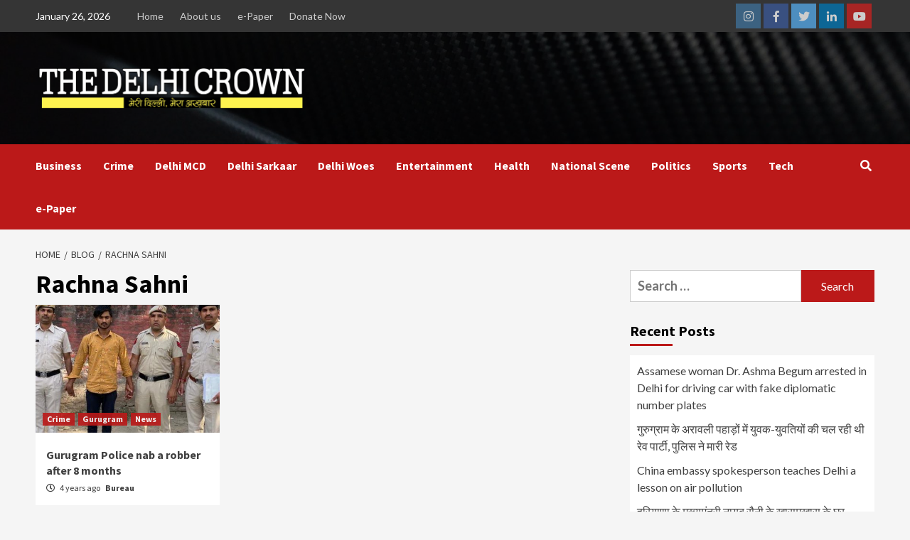

--- FILE ---
content_type: text/html; charset=UTF-8
request_url: https://www.thedelhicrown.com/tag/rachna-sahni/
body_size: 17577
content:
<!doctype html>
<html dir="ltr" lang="en-US"
	prefix="og: https://ogp.me/ns#"  itemscope itemtype="https://schema.org/WebSite">
<head>
    <meta charset="UTF-8">
    <meta name="viewport" content="width=device-width, initial-scale=1">
    <link rel="profile" href="http://gmpg.org/xfn/11">

    <title>Rachna Sahni - Latest Delhi News, Breaking News, Bollywood, Sports, Business and Political News | The Delhi Crown</title>

        <style type="text/css">
            .wp_post_author_widget .wp-post-author-meta .awpa-display-name a:hover,
            body .entry-content .wp-post-author-wrap .awpa-display-name a:hover {
                color: #af0000            }

            .wp-post-author-meta .wp-post-author-meta-more-posts a.awpa-more-posts:hover {
                color: #af0000;
                border-color: #af0000            }

                    </style>


		<!-- All in One SEO 4.2.5.1 - aioseo.com -->
		<meta name="robots" content="max-image-preview:large" />
		<meta name="google-site-verification" content="G-D9F5P4QLH1" />
		<link rel="canonical" href="https://www.thedelhicrown.com/tag/rachna-sahni/" />
		<meta name="generator" content="All in One SEO (AIOSEO) 4.2.5.1 " />

		<!-- Google tag (gtag.js) -->
<script async src="https://www.googletagmanager.com/gtag/js?id=G-D9F5P4QLH1"></script>
<script>
  window.dataLayer = window.dataLayer || [];
  function gtag(){dataLayer.push(arguments);}
  gtag('js', new Date());

  gtag('config', 'G-D9F5P4QLH1');
</script>
		<script type="application/ld+json" class="aioseo-schema">
			{"@context":"https:\/\/schema.org","@graph":[{"@type":"BreadcrumbList","@id":"https:\/\/www.thedelhicrown.com\/tag\/rachna-sahni\/#breadcrumblist","itemListElement":[{"@type":"ListItem","@id":"https:\/\/www.thedelhicrown.com\/#listItem","position":1,"item":{"@type":"WebPage","@id":"https:\/\/www.thedelhicrown.com\/","name":"Home","description":"Top News in Delhi: Read Latest News on Sports, Business, Entertainment. The Delhi Crown brings the Breaking News and Latest News Headlines from Delhi and around India.","url":"https:\/\/www.thedelhicrown.com\/"},"nextItem":"https:\/\/www.thedelhicrown.com\/tag\/rachna-sahni\/#listItem"},{"@type":"ListItem","@id":"https:\/\/www.thedelhicrown.com\/tag\/rachna-sahni\/#listItem","position":2,"item":{"@type":"WebPage","@id":"https:\/\/www.thedelhicrown.com\/tag\/rachna-sahni\/","name":"Rachna Sahni","url":"https:\/\/www.thedelhicrown.com\/tag\/rachna-sahni\/"},"previousItem":"https:\/\/www.thedelhicrown.com\/#listItem"}]},{"@type":"Organization","@id":"https:\/\/www.thedelhicrown.com\/#organization","name":"The Delhi Crown","url":"https:\/\/www.thedelhicrown.com\/","logo":{"@type":"ImageObject","url":"https:\/\/www.thedelhicrown.com\/wp-content\/uploads\/2021\/11\/logo-2.png","@id":"https:\/\/www.thedelhicrown.com\/#organizationLogo","width":2298,"height":410,"caption":"The Delhi Crown"},"image":{"@id":"https:\/\/www.thedelhicrown.com\/#organizationLogo"}},{"@type":"WebSite","@id":"https:\/\/www.thedelhicrown.com\/#website","url":"https:\/\/www.thedelhicrown.com\/","name":"Latest Delhi News, Breaking News, Bollywood, Sports, Business and Political News | The Delhi Crown","description":"Latest & Breaking News","inLanguage":"en-US","publisher":{"@id":"https:\/\/www.thedelhicrown.com\/#organization"}},{"@type":"CollectionPage","@id":"https:\/\/www.thedelhicrown.com\/tag\/rachna-sahni\/#collectionpage","url":"https:\/\/www.thedelhicrown.com\/tag\/rachna-sahni\/","name":"Rachna Sahni - Latest Delhi News, Breaking News, Bollywood, Sports, Business and Political News | The Delhi Crown","inLanguage":"en-US","isPartOf":{"@id":"https:\/\/www.thedelhicrown.com\/#website"},"breadcrumb":{"@id":"https:\/\/www.thedelhicrown.com\/tag\/rachna-sahni\/#breadcrumblist"}}]}
		</script>
		<!-- All in One SEO -->

<link rel='dns-prefetch' href='//fonts.googleapis.com' />
<link rel="alternate" type="application/rss+xml" title="Latest Delhi News, Breaking News, Bollywood, Sports, Business and Political News | The Delhi Crown &raquo; Feed" href="https://www.thedelhicrown.com/feed/" />
<link rel="alternate" type="application/rss+xml" title="Latest Delhi News, Breaking News, Bollywood, Sports, Business and Political News | The Delhi Crown &raquo; Comments Feed" href="https://www.thedelhicrown.com/comments/feed/" />
<link rel="alternate" type="application/rss+xml" title="Latest Delhi News, Breaking News, Bollywood, Sports, Business and Political News | The Delhi Crown &raquo; Rachna Sahni Tag Feed" href="https://www.thedelhicrown.com/tag/rachna-sahni/feed/" />
		<!-- This site uses the Google Analytics by MonsterInsights plugin v8.10.0 - Using Analytics tracking - https://www.monsterinsights.com/ -->
		<!-- Note: MonsterInsights is not currently configured on this site. The site owner needs to authenticate with Google Analytics in the MonsterInsights settings panel. -->
					<!-- No UA code set -->
				<!-- / Google Analytics by MonsterInsights -->
		<style id='wp-img-auto-sizes-contain-inline-css' type='text/css'>
img:is([sizes=auto i],[sizes^="auto," i]){contain-intrinsic-size:3000px 1500px}
/*# sourceURL=wp-img-auto-sizes-contain-inline-css */
</style>
<link rel='stylesheet' id='blockspare-blocks-fontawesome-front-css' href='https://www.thedelhicrown.com/wp-content/plugins/blockspare/assets/fontawesome/css/all.css?ver=6.9' type='text/css' media='all' />
<link rel='stylesheet' id='blockspare-frontend-block-style-css-css' href='https://www.thedelhicrown.com/wp-content/plugins/blockspare/dist/style-blocks.css?ver=6.9' type='text/css' media='all' />
<link rel='stylesheet' id='slick-css-css' href='https://www.thedelhicrown.com/wp-content/plugins/blockspare/assets/slick/css/slick.css?ver=6.9' type='text/css' media='all' />
<link rel='stylesheet' id='latest-posts-block-fontawesome-front-css' href='https://www.thedelhicrown.com/wp-content/plugins/latest-posts-block-lite/src/assets/fontawesome/css/all.css?ver=1635400279' type='text/css' media='all' />
<link rel='stylesheet' id='latest-posts-block-frontend-block-style-css-css' href='https://www.thedelhicrown.com/wp-content/plugins/latest-posts-block-lite/dist/blocks.style.build.css?ver=6.9' type='text/css' media='all' />
<link rel='stylesheet' id='magic-content-box-blocks-fontawesome-front-css' href='https://www.thedelhicrown.com/wp-content/plugins/magic-content-box-lite/src/assets/fontawesome/css/all.css?ver=1635400283' type='text/css' media='all' />
<link rel='stylesheet' id='magic-content-box-frontend-block-style-css-css' href='https://www.thedelhicrown.com/wp-content/plugins/magic-content-box-lite/dist/blocks.style.build.css?ver=6.9' type='text/css' media='all' />
<link rel='stylesheet' id='wpauthor-blocks-fontawesome-front-css' href='https://www.thedelhicrown.com/wp-content/plugins/wp-post-author/assets/fontawesome/css/all.css?ver=6.9' type='text/css' media='all' />
<link rel='stylesheet' id='wpauthor-frontend-block-style-css-css' href='https://www.thedelhicrown.com/wp-content/plugins/wp-post-author/assets/dist/blocks.style.build.css?ver=6.9' type='text/css' media='all' />
<style id='wp-emoji-styles-inline-css' type='text/css'>

	img.wp-smiley, img.emoji {
		display: inline !important;
		border: none !important;
		box-shadow: none !important;
		height: 1em !important;
		width: 1em !important;
		margin: 0 0.07em !important;
		vertical-align: -0.1em !important;
		background: none !important;
		padding: 0 !important;
	}
/*# sourceURL=wp-emoji-styles-inline-css */
</style>
<style id='wp-block-library-inline-css' type='text/css'>
:root{--wp-block-synced-color:#7a00df;--wp-block-synced-color--rgb:122,0,223;--wp-bound-block-color:var(--wp-block-synced-color);--wp-editor-canvas-background:#ddd;--wp-admin-theme-color:#007cba;--wp-admin-theme-color--rgb:0,124,186;--wp-admin-theme-color-darker-10:#006ba1;--wp-admin-theme-color-darker-10--rgb:0,107,160.5;--wp-admin-theme-color-darker-20:#005a87;--wp-admin-theme-color-darker-20--rgb:0,90,135;--wp-admin-border-width-focus:2px}@media (min-resolution:192dpi){:root{--wp-admin-border-width-focus:1.5px}}.wp-element-button{cursor:pointer}:root .has-very-light-gray-background-color{background-color:#eee}:root .has-very-dark-gray-background-color{background-color:#313131}:root .has-very-light-gray-color{color:#eee}:root .has-very-dark-gray-color{color:#313131}:root .has-vivid-green-cyan-to-vivid-cyan-blue-gradient-background{background:linear-gradient(135deg,#00d084,#0693e3)}:root .has-purple-crush-gradient-background{background:linear-gradient(135deg,#34e2e4,#4721fb 50%,#ab1dfe)}:root .has-hazy-dawn-gradient-background{background:linear-gradient(135deg,#faaca8,#dad0ec)}:root .has-subdued-olive-gradient-background{background:linear-gradient(135deg,#fafae1,#67a671)}:root .has-atomic-cream-gradient-background{background:linear-gradient(135deg,#fdd79a,#004a59)}:root .has-nightshade-gradient-background{background:linear-gradient(135deg,#330968,#31cdcf)}:root .has-midnight-gradient-background{background:linear-gradient(135deg,#020381,#2874fc)}:root{--wp--preset--font-size--normal:16px;--wp--preset--font-size--huge:42px}.has-regular-font-size{font-size:1em}.has-larger-font-size{font-size:2.625em}.has-normal-font-size{font-size:var(--wp--preset--font-size--normal)}.has-huge-font-size{font-size:var(--wp--preset--font-size--huge)}.has-text-align-center{text-align:center}.has-text-align-left{text-align:left}.has-text-align-right{text-align:right}.has-fit-text{white-space:nowrap!important}#end-resizable-editor-section{display:none}.aligncenter{clear:both}.items-justified-left{justify-content:flex-start}.items-justified-center{justify-content:center}.items-justified-right{justify-content:flex-end}.items-justified-space-between{justify-content:space-between}.screen-reader-text{border:0;clip-path:inset(50%);height:1px;margin:-1px;overflow:hidden;padding:0;position:absolute;width:1px;word-wrap:normal!important}.screen-reader-text:focus{background-color:#ddd;clip-path:none;color:#444;display:block;font-size:1em;height:auto;left:5px;line-height:normal;padding:15px 23px 14px;text-decoration:none;top:5px;width:auto;z-index:100000}html :where(.has-border-color){border-style:solid}html :where([style*=border-top-color]){border-top-style:solid}html :where([style*=border-right-color]){border-right-style:solid}html :where([style*=border-bottom-color]){border-bottom-style:solid}html :where([style*=border-left-color]){border-left-style:solid}html :where([style*=border-width]){border-style:solid}html :where([style*=border-top-width]){border-top-style:solid}html :where([style*=border-right-width]){border-right-style:solid}html :where([style*=border-bottom-width]){border-bottom-style:solid}html :where([style*=border-left-width]){border-left-style:solid}html :where(img[class*=wp-image-]){height:auto;max-width:100%}:where(figure){margin:0 0 1em}html :where(.is-position-sticky){--wp-admin--admin-bar--position-offset:var(--wp-admin--admin-bar--height,0px)}@media screen and (max-width:600px){html :where(.is-position-sticky){--wp-admin--admin-bar--position-offset:0px}}

/*# sourceURL=wp-block-library-inline-css */
</style><style id='global-styles-inline-css' type='text/css'>
:root{--wp--preset--aspect-ratio--square: 1;--wp--preset--aspect-ratio--4-3: 4/3;--wp--preset--aspect-ratio--3-4: 3/4;--wp--preset--aspect-ratio--3-2: 3/2;--wp--preset--aspect-ratio--2-3: 2/3;--wp--preset--aspect-ratio--16-9: 16/9;--wp--preset--aspect-ratio--9-16: 9/16;--wp--preset--color--black: #000000;--wp--preset--color--cyan-bluish-gray: #abb8c3;--wp--preset--color--white: #ffffff;--wp--preset--color--pale-pink: #f78da7;--wp--preset--color--vivid-red: #cf2e2e;--wp--preset--color--luminous-vivid-orange: #ff6900;--wp--preset--color--luminous-vivid-amber: #fcb900;--wp--preset--color--light-green-cyan: #7bdcb5;--wp--preset--color--vivid-green-cyan: #00d084;--wp--preset--color--pale-cyan-blue: #8ed1fc;--wp--preset--color--vivid-cyan-blue: #0693e3;--wp--preset--color--vivid-purple: #9b51e0;--wp--preset--gradient--vivid-cyan-blue-to-vivid-purple: linear-gradient(135deg,rgb(6,147,227) 0%,rgb(155,81,224) 100%);--wp--preset--gradient--light-green-cyan-to-vivid-green-cyan: linear-gradient(135deg,rgb(122,220,180) 0%,rgb(0,208,130) 100%);--wp--preset--gradient--luminous-vivid-amber-to-luminous-vivid-orange: linear-gradient(135deg,rgb(252,185,0) 0%,rgb(255,105,0) 100%);--wp--preset--gradient--luminous-vivid-orange-to-vivid-red: linear-gradient(135deg,rgb(255,105,0) 0%,rgb(207,46,46) 100%);--wp--preset--gradient--very-light-gray-to-cyan-bluish-gray: linear-gradient(135deg,rgb(238,238,238) 0%,rgb(169,184,195) 100%);--wp--preset--gradient--cool-to-warm-spectrum: linear-gradient(135deg,rgb(74,234,220) 0%,rgb(151,120,209) 20%,rgb(207,42,186) 40%,rgb(238,44,130) 60%,rgb(251,105,98) 80%,rgb(254,248,76) 100%);--wp--preset--gradient--blush-light-purple: linear-gradient(135deg,rgb(255,206,236) 0%,rgb(152,150,240) 100%);--wp--preset--gradient--blush-bordeaux: linear-gradient(135deg,rgb(254,205,165) 0%,rgb(254,45,45) 50%,rgb(107,0,62) 100%);--wp--preset--gradient--luminous-dusk: linear-gradient(135deg,rgb(255,203,112) 0%,rgb(199,81,192) 50%,rgb(65,88,208) 100%);--wp--preset--gradient--pale-ocean: linear-gradient(135deg,rgb(255,245,203) 0%,rgb(182,227,212) 50%,rgb(51,167,181) 100%);--wp--preset--gradient--electric-grass: linear-gradient(135deg,rgb(202,248,128) 0%,rgb(113,206,126) 100%);--wp--preset--gradient--midnight: linear-gradient(135deg,rgb(2,3,129) 0%,rgb(40,116,252) 100%);--wp--preset--font-size--small: 13px;--wp--preset--font-size--medium: 20px;--wp--preset--font-size--large: 36px;--wp--preset--font-size--x-large: 42px;--wp--preset--spacing--20: 0.44rem;--wp--preset--spacing--30: 0.67rem;--wp--preset--spacing--40: 1rem;--wp--preset--spacing--50: 1.5rem;--wp--preset--spacing--60: 2.25rem;--wp--preset--spacing--70: 3.38rem;--wp--preset--spacing--80: 5.06rem;--wp--preset--shadow--natural: 6px 6px 9px rgba(0, 0, 0, 0.2);--wp--preset--shadow--deep: 12px 12px 50px rgba(0, 0, 0, 0.4);--wp--preset--shadow--sharp: 6px 6px 0px rgba(0, 0, 0, 0.2);--wp--preset--shadow--outlined: 6px 6px 0px -3px rgb(255, 255, 255), 6px 6px rgb(0, 0, 0);--wp--preset--shadow--crisp: 6px 6px 0px rgb(0, 0, 0);}:where(.is-layout-flex){gap: 0.5em;}:where(.is-layout-grid){gap: 0.5em;}body .is-layout-flex{display: flex;}.is-layout-flex{flex-wrap: wrap;align-items: center;}.is-layout-flex > :is(*, div){margin: 0;}body .is-layout-grid{display: grid;}.is-layout-grid > :is(*, div){margin: 0;}:where(.wp-block-columns.is-layout-flex){gap: 2em;}:where(.wp-block-columns.is-layout-grid){gap: 2em;}:where(.wp-block-post-template.is-layout-flex){gap: 1.25em;}:where(.wp-block-post-template.is-layout-grid){gap: 1.25em;}.has-black-color{color: var(--wp--preset--color--black) !important;}.has-cyan-bluish-gray-color{color: var(--wp--preset--color--cyan-bluish-gray) !important;}.has-white-color{color: var(--wp--preset--color--white) !important;}.has-pale-pink-color{color: var(--wp--preset--color--pale-pink) !important;}.has-vivid-red-color{color: var(--wp--preset--color--vivid-red) !important;}.has-luminous-vivid-orange-color{color: var(--wp--preset--color--luminous-vivid-orange) !important;}.has-luminous-vivid-amber-color{color: var(--wp--preset--color--luminous-vivid-amber) !important;}.has-light-green-cyan-color{color: var(--wp--preset--color--light-green-cyan) !important;}.has-vivid-green-cyan-color{color: var(--wp--preset--color--vivid-green-cyan) !important;}.has-pale-cyan-blue-color{color: var(--wp--preset--color--pale-cyan-blue) !important;}.has-vivid-cyan-blue-color{color: var(--wp--preset--color--vivid-cyan-blue) !important;}.has-vivid-purple-color{color: var(--wp--preset--color--vivid-purple) !important;}.has-black-background-color{background-color: var(--wp--preset--color--black) !important;}.has-cyan-bluish-gray-background-color{background-color: var(--wp--preset--color--cyan-bluish-gray) !important;}.has-white-background-color{background-color: var(--wp--preset--color--white) !important;}.has-pale-pink-background-color{background-color: var(--wp--preset--color--pale-pink) !important;}.has-vivid-red-background-color{background-color: var(--wp--preset--color--vivid-red) !important;}.has-luminous-vivid-orange-background-color{background-color: var(--wp--preset--color--luminous-vivid-orange) !important;}.has-luminous-vivid-amber-background-color{background-color: var(--wp--preset--color--luminous-vivid-amber) !important;}.has-light-green-cyan-background-color{background-color: var(--wp--preset--color--light-green-cyan) !important;}.has-vivid-green-cyan-background-color{background-color: var(--wp--preset--color--vivid-green-cyan) !important;}.has-pale-cyan-blue-background-color{background-color: var(--wp--preset--color--pale-cyan-blue) !important;}.has-vivid-cyan-blue-background-color{background-color: var(--wp--preset--color--vivid-cyan-blue) !important;}.has-vivid-purple-background-color{background-color: var(--wp--preset--color--vivid-purple) !important;}.has-black-border-color{border-color: var(--wp--preset--color--black) !important;}.has-cyan-bluish-gray-border-color{border-color: var(--wp--preset--color--cyan-bluish-gray) !important;}.has-white-border-color{border-color: var(--wp--preset--color--white) !important;}.has-pale-pink-border-color{border-color: var(--wp--preset--color--pale-pink) !important;}.has-vivid-red-border-color{border-color: var(--wp--preset--color--vivid-red) !important;}.has-luminous-vivid-orange-border-color{border-color: var(--wp--preset--color--luminous-vivid-orange) !important;}.has-luminous-vivid-amber-border-color{border-color: var(--wp--preset--color--luminous-vivid-amber) !important;}.has-light-green-cyan-border-color{border-color: var(--wp--preset--color--light-green-cyan) !important;}.has-vivid-green-cyan-border-color{border-color: var(--wp--preset--color--vivid-green-cyan) !important;}.has-pale-cyan-blue-border-color{border-color: var(--wp--preset--color--pale-cyan-blue) !important;}.has-vivid-cyan-blue-border-color{border-color: var(--wp--preset--color--vivid-cyan-blue) !important;}.has-vivid-purple-border-color{border-color: var(--wp--preset--color--vivid-purple) !important;}.has-vivid-cyan-blue-to-vivid-purple-gradient-background{background: var(--wp--preset--gradient--vivid-cyan-blue-to-vivid-purple) !important;}.has-light-green-cyan-to-vivid-green-cyan-gradient-background{background: var(--wp--preset--gradient--light-green-cyan-to-vivid-green-cyan) !important;}.has-luminous-vivid-amber-to-luminous-vivid-orange-gradient-background{background: var(--wp--preset--gradient--luminous-vivid-amber-to-luminous-vivid-orange) !important;}.has-luminous-vivid-orange-to-vivid-red-gradient-background{background: var(--wp--preset--gradient--luminous-vivid-orange-to-vivid-red) !important;}.has-very-light-gray-to-cyan-bluish-gray-gradient-background{background: var(--wp--preset--gradient--very-light-gray-to-cyan-bluish-gray) !important;}.has-cool-to-warm-spectrum-gradient-background{background: var(--wp--preset--gradient--cool-to-warm-spectrum) !important;}.has-blush-light-purple-gradient-background{background: var(--wp--preset--gradient--blush-light-purple) !important;}.has-blush-bordeaux-gradient-background{background: var(--wp--preset--gradient--blush-bordeaux) !important;}.has-luminous-dusk-gradient-background{background: var(--wp--preset--gradient--luminous-dusk) !important;}.has-pale-ocean-gradient-background{background: var(--wp--preset--gradient--pale-ocean) !important;}.has-electric-grass-gradient-background{background: var(--wp--preset--gradient--electric-grass) !important;}.has-midnight-gradient-background{background: var(--wp--preset--gradient--midnight) !important;}.has-small-font-size{font-size: var(--wp--preset--font-size--small) !important;}.has-medium-font-size{font-size: var(--wp--preset--font-size--medium) !important;}.has-large-font-size{font-size: var(--wp--preset--font-size--large) !important;}.has-x-large-font-size{font-size: var(--wp--preset--font-size--x-large) !important;}
/*# sourceURL=global-styles-inline-css */
</style>

<style id='classic-theme-styles-inline-css' type='text/css'>
/*! This file is auto-generated */
.wp-block-button__link{color:#fff;background-color:#32373c;border-radius:9999px;box-shadow:none;text-decoration:none;padding:calc(.667em + 2px) calc(1.333em + 2px);font-size:1.125em}.wp-block-file__button{background:#32373c;color:#fff;text-decoration:none}
/*# sourceURL=/wp-includes/css/classic-themes.min.css */
</style>
<link rel='stylesheet' id='dashicons-css' href='https://www.thedelhicrown.com/wp-includes/css/dashicons.min.css?ver=6.9' type='text/css' media='all' />
<link rel='stylesheet' id='everest-forms-general-css' href='https://www.thedelhicrown.com/wp-content/plugins/everest-forms/assets/css/everest-forms.css?ver=1.9.3' type='text/css' media='all' />
<link rel='stylesheet' id='awpa-wp-post-author-styles-css' href='https://www.thedelhicrown.com/wp-content/plugins/wp-post-author/assets/css/awpa-frontend-style.css?ver=6.9' type='text/css' media='all' />
<link rel='stylesheet' id='react-date-range-styles-css' href='https://www.thedelhicrown.com/wp-content/plugins/wp-post-author/assets/css/react-date-range/styles.css?ver=6.9' type='text/css' media='all' />
<link rel='stylesheet' id='react-date-range-default-css' href='https://www.thedelhicrown.com/wp-content/plugins/wp-post-author/assets/css/react-date-range/default.css?ver=6.9' type='text/css' media='all' />
<link rel='stylesheet' id='font-awesome-v5-css' href='https://www.thedelhicrown.com/wp-content/themes/covernews/assets/font-awesome-v5/css/fontawesome-all.min.css?ver=6.9' type='text/css' media='all' />
<link rel='stylesheet' id='bootstrap-css' href='https://www.thedelhicrown.com/wp-content/themes/covernews/assets/bootstrap/css/bootstrap.min.css?ver=6.9' type='text/css' media='all' />
<link rel='stylesheet' id='slick-css' href='https://www.thedelhicrown.com/wp-content/themes/covernews/assets/slick/css/slick.css?ver=6.9' type='text/css' media='all' />
<link rel='stylesheet' id='covernews-google-fonts-css' href='https://fonts.googleapis.com/css?family=Source%20Sans%20Pro:400,400i,700,700i|Lato:400,300,400italic,900,700&#038;subset=latin,latin-ext' type='text/css' media='all' />
<link rel='stylesheet' id='covernews-style-css' href='https://www.thedelhicrown.com/wp-content/themes/covernews/style.css?ver=2.5.5' type='text/css' media='all' />
<script type="text/javascript" src="https://www.thedelhicrown.com/wp-includes/js/jquery/jquery.min.js?ver=3.7.1" id="jquery-core-js"></script>
<script type="text/javascript" src="https://www.thedelhicrown.com/wp-includes/js/jquery/jquery-migrate.min.js?ver=3.4.1" id="jquery-migrate-js"></script>
<script type="text/javascript" src="https://www.thedelhicrown.com/wp-content/plugins/blockspare/assets/js/countup/waypoints.min.js?ver=6.9" id="waypoint-js"></script>
<script type="text/javascript" src="https://www.thedelhicrown.com/wp-content/plugins/blockspare/assets/js/countup/jquery.counterup.min.js?ver=1" id="countup-js"></script>
<script type="text/javascript" src="https://www.thedelhicrown.com/wp-content/plugins/wp-post-author/assets/js/awpa-frontend-scripts.js?ver=6.9" id="awpa-custom-bg-scripts-js"></script>
<script type="text/javascript" src="https://www.thedelhicrown.com/wp-includes/js/dist/vendor/react.min.js?ver=18.3.1.1" id="react-js"></script>
<script type="text/javascript" src="https://www.thedelhicrown.com/wp-includes/js/dist/vendor/react-jsx-runtime.min.js?ver=18.3.1" id="react-jsx-runtime-js"></script>
<script type="text/javascript" src="https://www.thedelhicrown.com/wp-includes/js/dist/autop.min.js?ver=9fb50649848277dd318d" id="wp-autop-js"></script>
<script type="text/javascript" src="https://www.thedelhicrown.com/wp-includes/js/dist/blob.min.js?ver=9113eed771d446f4a556" id="wp-blob-js"></script>
<script type="text/javascript" src="https://www.thedelhicrown.com/wp-includes/js/dist/block-serialization-default-parser.min.js?ver=14d44daebf663d05d330" id="wp-block-serialization-default-parser-js"></script>
<script type="text/javascript" src="https://www.thedelhicrown.com/wp-includes/js/dist/hooks.min.js?ver=dd5603f07f9220ed27f1" id="wp-hooks-js"></script>
<script type="text/javascript" src="https://www.thedelhicrown.com/wp-includes/js/dist/deprecated.min.js?ver=e1f84915c5e8ae38964c" id="wp-deprecated-js"></script>
<script type="text/javascript" src="https://www.thedelhicrown.com/wp-includes/js/dist/dom.min.js?ver=26edef3be6483da3de2e" id="wp-dom-js"></script>
<script type="text/javascript" src="https://www.thedelhicrown.com/wp-includes/js/dist/vendor/react-dom.min.js?ver=18.3.1.1" id="react-dom-js"></script>
<script type="text/javascript" src="https://www.thedelhicrown.com/wp-includes/js/dist/escape-html.min.js?ver=6561a406d2d232a6fbd2" id="wp-escape-html-js"></script>
<script type="text/javascript" src="https://www.thedelhicrown.com/wp-includes/js/dist/element.min.js?ver=6a582b0c827fa25df3dd" id="wp-element-js"></script>
<script type="text/javascript" src="https://www.thedelhicrown.com/wp-includes/js/dist/is-shallow-equal.min.js?ver=e0f9f1d78d83f5196979" id="wp-is-shallow-equal-js"></script>
<script type="text/javascript" src="https://www.thedelhicrown.com/wp-includes/js/dist/i18n.min.js?ver=c26c3dc7bed366793375" id="wp-i18n-js"></script>
<script type="text/javascript" id="wp-i18n-js-after">
/* <![CDATA[ */
wp.i18n.setLocaleData( { 'text direction\u0004ltr': [ 'ltr' ] } );
//# sourceURL=wp-i18n-js-after
/* ]]> */
</script>
<script type="text/javascript" src="https://www.thedelhicrown.com/wp-includes/js/dist/keycodes.min.js?ver=34c8fb5e7a594a1c8037" id="wp-keycodes-js"></script>
<script type="text/javascript" src="https://www.thedelhicrown.com/wp-includes/js/dist/priority-queue.min.js?ver=2d59d091223ee9a33838" id="wp-priority-queue-js"></script>
<script type="text/javascript" src="https://www.thedelhicrown.com/wp-includes/js/dist/compose.min.js?ver=7a9b375d8c19cf9d3d9b" id="wp-compose-js"></script>
<script type="text/javascript" src="https://www.thedelhicrown.com/wp-includes/js/dist/private-apis.min.js?ver=4f465748bda624774139" id="wp-private-apis-js"></script>
<script type="text/javascript" src="https://www.thedelhicrown.com/wp-includes/js/dist/redux-routine.min.js?ver=8bb92d45458b29590f53" id="wp-redux-routine-js"></script>
<script type="text/javascript" src="https://www.thedelhicrown.com/wp-includes/js/dist/data.min.js?ver=f940198280891b0b6318" id="wp-data-js"></script>
<script type="text/javascript" id="wp-data-js-after">
/* <![CDATA[ */
( function() {
	var userId = 0;
	var storageKey = "WP_DATA_USER_" + userId;
	wp.data
		.use( wp.data.plugins.persistence, { storageKey: storageKey } );
} )();
//# sourceURL=wp-data-js-after
/* ]]> */
</script>
<script type="text/javascript" src="https://www.thedelhicrown.com/wp-includes/js/dist/html-entities.min.js?ver=e8b78b18a162491d5e5f" id="wp-html-entities-js"></script>
<script type="text/javascript" src="https://www.thedelhicrown.com/wp-includes/js/dist/dom-ready.min.js?ver=f77871ff7694fffea381" id="wp-dom-ready-js"></script>
<script type="text/javascript" src="https://www.thedelhicrown.com/wp-includes/js/dist/a11y.min.js?ver=cb460b4676c94bd228ed" id="wp-a11y-js"></script>
<script type="text/javascript" src="https://www.thedelhicrown.com/wp-includes/js/dist/rich-text.min.js?ver=5bdbb44f3039529e3645" id="wp-rich-text-js"></script>
<script type="text/javascript" src="https://www.thedelhicrown.com/wp-includes/js/dist/shortcode.min.js?ver=0b3174183b858f2df320" id="wp-shortcode-js"></script>
<script type="text/javascript" src="https://www.thedelhicrown.com/wp-includes/js/dist/warning.min.js?ver=d69bc18c456d01c11d5a" id="wp-warning-js"></script>
<script type="text/javascript" src="https://www.thedelhicrown.com/wp-includes/js/dist/blocks.min.js?ver=de131db49fa830bc97da" id="wp-blocks-js"></script>
<script type="text/javascript" src="https://www.thedelhicrown.com/wp-includes/js/dist/vendor/moment.min.js?ver=2.30.1" id="moment-js"></script>
<script type="text/javascript" id="moment-js-after">
/* <![CDATA[ */
moment.updateLocale( 'en_US', {"months":["January","February","March","April","May","June","July","August","September","October","November","December"],"monthsShort":["Jan","Feb","Mar","Apr","May","Jun","Jul","Aug","Sep","Oct","Nov","Dec"],"weekdays":["Sunday","Monday","Tuesday","Wednesday","Thursday","Friday","Saturday"],"weekdaysShort":["Sun","Mon","Tue","Wed","Thu","Fri","Sat"],"week":{"dow":1},"longDateFormat":{"LT":"g:i a","LTS":null,"L":null,"LL":"F j, Y","LLL":"F j, Y g:i a","LLLL":null}} );
//# sourceURL=moment-js-after
/* ]]> */
</script>
<script type="text/javascript" src="https://www.thedelhicrown.com/wp-includes/js/dist/date.min.js?ver=795a56839718d3ff7eae" id="wp-date-js"></script>
<script type="text/javascript" id="wp-date-js-after">
/* <![CDATA[ */
wp.date.setSettings( {"l10n":{"locale":"en_US","months":["January","February","March","April","May","June","July","August","September","October","November","December"],"monthsShort":["Jan","Feb","Mar","Apr","May","Jun","Jul","Aug","Sep","Oct","Nov","Dec"],"weekdays":["Sunday","Monday","Tuesday","Wednesday","Thursday","Friday","Saturday"],"weekdaysShort":["Sun","Mon","Tue","Wed","Thu","Fri","Sat"],"meridiem":{"am":"am","pm":"pm","AM":"AM","PM":"PM"},"relative":{"future":"%s from now","past":"%s ago","s":"a second","ss":"%d seconds","m":"a minute","mm":"%d minutes","h":"an hour","hh":"%d hours","d":"a day","dd":"%d days","M":"a month","MM":"%d months","y":"a year","yy":"%d years"},"startOfWeek":1},"formats":{"time":"g:i a","date":"F j, Y","datetime":"F j, Y g:i a","datetimeAbbreviated":"M j, Y g:i a"},"timezone":{"offset":0,"offsetFormatted":"0","string":"","abbr":""}} );
//# sourceURL=wp-date-js-after
/* ]]> */
</script>
<script type="text/javascript" src="https://www.thedelhicrown.com/wp-includes/js/dist/primitives.min.js?ver=0b5dcc337aa7cbf75570" id="wp-primitives-js"></script>
<script type="text/javascript" src="https://www.thedelhicrown.com/wp-includes/js/dist/components.min.js?ver=ad5cb4227f07a3d422ad" id="wp-components-js"></script>
<script type="text/javascript" src="https://www.thedelhicrown.com/wp-includes/js/dist/url.min.js?ver=9e178c9516d1222dc834" id="wp-url-js"></script>
<script type="text/javascript" src="https://www.thedelhicrown.com/wp-includes/js/dist/api-fetch.min.js?ver=3a4d9af2b423048b0dee" id="wp-api-fetch-js"></script>
<script type="text/javascript" id="wp-api-fetch-js-after">
/* <![CDATA[ */
wp.apiFetch.use( wp.apiFetch.createRootURLMiddleware( "https://www.thedelhicrown.com/wp-json/" ) );
wp.apiFetch.nonceMiddleware = wp.apiFetch.createNonceMiddleware( "49dee7804c" );
wp.apiFetch.use( wp.apiFetch.nonceMiddleware );
wp.apiFetch.use( wp.apiFetch.mediaUploadMiddleware );
wp.apiFetch.nonceEndpoint = "https://www.thedelhicrown.com/wp-admin/admin-ajax.php?action=rest-nonce";
//# sourceURL=wp-api-fetch-js-after
/* ]]> */
</script>
<script type="text/javascript" src="https://www.thedelhicrown.com/wp-includes/js/dist/keyboard-shortcuts.min.js?ver=fbc45a34ce65c5723afa" id="wp-keyboard-shortcuts-js"></script>
<script type="text/javascript" src="https://www.thedelhicrown.com/wp-includes/js/dist/commands.min.js?ver=cac8f4817ab7cea0ac49" id="wp-commands-js"></script>
<script type="text/javascript" src="https://www.thedelhicrown.com/wp-includes/js/dist/notices.min.js?ver=f62fbf15dcc23301922f" id="wp-notices-js"></script>
<script type="text/javascript" src="https://www.thedelhicrown.com/wp-includes/js/dist/preferences-persistence.min.js?ver=e954d3a4426d311f7d1a" id="wp-preferences-persistence-js"></script>
<script type="text/javascript" src="https://www.thedelhicrown.com/wp-includes/js/dist/preferences.min.js?ver=2ca086aed510c242a1ed" id="wp-preferences-js"></script>
<script type="text/javascript" id="wp-preferences-js-after">
/* <![CDATA[ */
( function() {
				var serverData = false;
				var userId = "0";
				var persistenceLayer = wp.preferencesPersistence.__unstableCreatePersistenceLayer( serverData, userId );
				var preferencesStore = wp.preferences.store;
				wp.data.dispatch( preferencesStore ).setPersistenceLayer( persistenceLayer );
			} ) ();
//# sourceURL=wp-preferences-js-after
/* ]]> */
</script>
<script type="text/javascript" src="https://www.thedelhicrown.com/wp-includes/js/dist/style-engine.min.js?ver=7c6fcedc37dadafb8a81" id="wp-style-engine-js"></script>
<script type="text/javascript" src="https://www.thedelhicrown.com/wp-includes/js/dist/token-list.min.js?ver=cfdf635a436c3953a965" id="wp-token-list-js"></script>
<script type="text/javascript" src="https://www.thedelhicrown.com/wp-includes/js/dist/block-editor.min.js?ver=6ab992f915da9674d250" id="wp-block-editor-js"></script>
<script type="text/javascript" src="https://www.thedelhicrown.com/wp-includes/js/dist/core-data.min.js?ver=15baadfe6e1374188072" id="wp-core-data-js"></script>
<script type="text/javascript" src="https://www.thedelhicrown.com/wp-includes/js/dist/media-utils.min.js?ver=c66754bed5498afe7050" id="wp-media-utils-js"></script>
<script type="text/javascript" src="https://www.thedelhicrown.com/wp-includes/js/dist/patterns.min.js?ver=4131f04a041db58120d8" id="wp-patterns-js"></script>
<script type="text/javascript" src="https://www.thedelhicrown.com/wp-includes/js/dist/plugins.min.js?ver=039ed87b5b9f7036ceee" id="wp-plugins-js"></script>
<script type="text/javascript" src="https://www.thedelhicrown.com/wp-includes/js/dist/server-side-render.min.js?ver=7db2472793a2abb97aa5" id="wp-server-side-render-js"></script>
<script type="text/javascript" src="https://www.thedelhicrown.com/wp-includes/js/dist/viewport.min.js?ver=f07b4909c08cfe9de4e2" id="wp-viewport-js"></script>
<script type="text/javascript" src="https://www.thedelhicrown.com/wp-includes/js/dist/wordcount.min.js?ver=c5b97f11206928ea9130" id="wp-wordcount-js"></script>
<script type="text/javascript" src="https://www.thedelhicrown.com/wp-includes/js/dist/editor.min.js?ver=2239c699a89c6b9bc64f" id="wp-editor-js"></script>
<script type="text/javascript" id="wp-editor-js-after">
/* <![CDATA[ */
Object.assign( window.wp.editor, window.wp.oldEditor );
//# sourceURL=wp-editor-js-after
/* ]]> */
</script>
<script type="text/javascript" id="render-block-script-js-extra">
/* <![CDATA[ */
var frontend_global_data = {"base_url":"https://www.thedelhicrown.com"};
//# sourceURL=render-block-script-js-extra
/* ]]> */
</script>
<script type="text/javascript" src="https://www.thedelhicrown.com/wp-content/plugins/wp-post-author/assets/dist/frontend.build.js?ver=6.9" id="render-block-script-js"></script>

<!-- OG: 3.1.7 -->
<meta property="og:image" content="https://www.thedelhicrown.com/wp-content/uploads/2021/11/Logo-The-Delhi-Crown-final.jpg" /><meta property="og:type" content="website" /><meta property="og:locale" content="en_US" /><meta property="og:site_name" content="Latest Delhi News, Breaking News, Bollywood, Sports, Business and Political News | The Delhi Crown" /><meta property="og:url" content="https://www.thedelhicrown.com/tag/rachna-sahni/" /><meta property="og:title" content="Rachna Sahni - Latest Delhi News, Breaking News, Bollywood, Sports, Business and Political News | The Delhi Crown" />

<meta property="twitter:partner" content="ogwp" /><meta property="twitter:title" content="Rachna Sahni - Latest Delhi News, Breaking News, Bollywood, Sports, Business and Political News | The Delhi Crown" /><meta property="twitter:url" content="https://www.thedelhicrown.com/tag/rachna-sahni/" />
<meta itemprop="image" content="https://www.thedelhicrown.com/wp-content/uploads/2021/11/Logo-The-Delhi-Crown-final.jpg" /><meta itemprop="name" content="Rachna Sahni - Latest Delhi News, Breaking News, Bollywood, Sports, Business and Political News | The Delhi Crown" /><meta itemprop="headline" content="Rachna Sahni - Latest Delhi News, Breaking News, Bollywood, Sports, Business and Political News | The Delhi Crown" />
<!-- /OG -->

<link rel="https://api.w.org/" href="https://www.thedelhicrown.com/wp-json/" /><link rel="alternate" title="JSON" type="application/json" href="https://www.thedelhicrown.com/wp-json/wp/v2/tags/2138" /><link rel="EditURI" type="application/rsd+xml" title="RSD" href="https://www.thedelhicrown.com/xmlrpc.php?rsd" />
<meta name="generator" content="WordPress 6.9" />
<meta name="generator" content="Everest Forms 1.9.3" />
<style type="text/css">.recentcomments a{display:inline !important;padding:0 !important;margin:0 !important;}</style>        <style type="text/css">
                        .site-title,
            .site-description {
                position: absolute;
                clip: rect(1px, 1px, 1px, 1px);
                display: none;
            }

                    @media (min-width: 768px){
            .elementor-default .elementor-section.elementor-section-full_width > .elementor-container,
            .elementor-page .elementor-section.elementor-section-full_width > .elementor-container,
            .elementor-default .elementor-section.elementor-section-boxed > .elementor-container,
            .elementor-page .elementor-section.elementor-section-boxed > .elementor-container {
                max-width: 730px;
            }
        }
        @media (min-width: 992px){
            .elementor-default .elementor-section.elementor-section-full_width > .elementor-container,
            .elementor-page .elementor-section.elementor-section-full_width > .elementor-container,
            .elementor-default .elementor-section.elementor-section-boxed > .elementor-container,
            .elementor-page .elementor-section.elementor-section-boxed > .elementor-container {
                max-width: 950px;
            }
        }
        @media only screen and (min-width: 1401px){
            .elementor-default .elementor-section.elementor-section-full_width > .elementor-container,
            .elementor-page .elementor-section.elementor-section-full_width > .elementor-container,
            .elementor-default .elementor-section.elementor-section-boxed > .elementor-container,
            .elementor-page .elementor-section.elementor-section-boxed > .elementor-container {
                max-width: 1180px;
            }
        }
        @media only screen and (min-width: 1200px) and (max-width: 1400px){
            .elementor-default .elementor-section.elementor-section-full_width > .elementor-container,
            .elementor-page .elementor-section.elementor-section-full_width > .elementor-container,
            .elementor-default .elementor-section.elementor-section-boxed > .elementor-container,
            .elementor-page .elementor-section.elementor-section-boxed > .elementor-container {
                max-width: 1160px;
            }
        }
        @media (min-width: 1680px){
            .elementor-template-full-width .elementor-section.elementor-section-full_width > .elementor-container,
            .elementor-template-full-width .elementor-section.elementor-section-boxed > .elementor-container{
                /* max-width: 1600px; */
            }
            .elementor-default .elementor-section.elementor-section-full_width > .elementor-container,
            .elementor-page .elementor-section.elementor-section-full_width > .elementor-container,
            .elementor-default .elementor-section.elementor-section-boxed > .elementor-container,
            .elementor-page .elementor-section.elementor-section-boxed > .elementor-container {
                max-width: 1580px;
            }
        }
        
        


        </style>
        <link rel="icon" href="https://www.thedelhicrown.com/wp-content/uploads/2021/11/Logo-The-Delhi-Crown-final-150x150.jpg" sizes="32x32" />
<link rel="icon" href="https://www.thedelhicrown.com/wp-content/uploads/2021/11/Logo-The-Delhi-Crown-final.jpg" sizes="192x192" />
<link rel="apple-touch-icon" href="https://www.thedelhicrown.com/wp-content/uploads/2021/11/Logo-The-Delhi-Crown-final.jpg" />
<meta name="msapplication-TileImage" content="https://www.thedelhicrown.com/wp-content/uploads/2021/11/Logo-The-Delhi-Crown-final.jpg" />
	<!-- Global site tag (gtag.js) - Google Analytics -->
<script async src="https://www.googletagmanager.com/gtag/js?id=UA-7340929-11"></script>
<script>
  window.dataLayer = window.dataLayer || [];
  function gtag(){dataLayer.push(arguments);}
  gtag('js', new Date());

  gtag('config', 'UA-7340929-11');
</script>

</head>

<body class="archive tag tag-rachna-sahni tag-2138 wp-custom-logo wp-embed-responsive wp-theme-covernews everest-forms-no-js hfeed default-content-layout scrollup-sticky-header aft-sticky-header aft-sticky-sidebar default header-image-default align-content-left">

    <div id="af-preloader">
        <div id="loader-wrapper">
            <div id="loader"></div>
        </div>
    </div>

<div id="page" class="site">
    <a class="skip-link screen-reader-text" href="#content">Skip to content</a>

    <div class="header-layout-1">
                    <div class="top-masthead">

                <div class="container">
                    <div class="row">
                                                    <div class="col-xs-12 col-sm-12 col-md-8 device-center">
                                                                    <span class="topbar-date">
                                       January 26, 2026                                    </span>

                                
                                <div class="top-navigation"><ul id="top-menu" class="menu"><li id="menu-item-336" class="menu-item menu-item-type-post_type menu-item-object-page menu-item-home menu-item-336"><a href="https://www.thedelhicrown.com/">Home</a></li>
<li id="menu-item-337" class="menu-item menu-item-type-post_type menu-item-object-page menu-item-337"><a href="https://www.thedelhicrown.com/about-us/">About us</a></li>
<li id="menu-item-1019" class="menu-item menu-item-type-taxonomy menu-item-object-category menu-item-1019"><a href="https://www.thedelhicrown.com/category/epaper/">e-Paper</a></li>
<li id="menu-item-338" class="menu-item menu-item-type-post_type menu-item-object-page menu-item-338"><a href="https://www.thedelhicrown.com/contact-us/">Donate Now</a></li>
</ul></div>                            </div>
                                                                            <div class="col-xs-12 col-sm-12 col-md-4 pull-right">
                                <div class="social-navigation"><ul id="social-menu" class="menu"><li id="menu-item-47" class="menu-item menu-item-type-custom menu-item-object-custom menu-item-47"><a href="https://instagram.com/thedelhicrown"><span class="screen-reader-text">Instagram</span></a></li>
<li id="menu-item-44" class="menu-item menu-item-type-custom menu-item-object-custom menu-item-44"><a href="https://facebook.com/thedelhicrownnews"><span class="screen-reader-text">Facebook</span></a></li>
<li id="menu-item-45" class="menu-item menu-item-type-custom menu-item-object-custom menu-item-45"><a href="https://twitter.com/delhicrown"><span class="screen-reader-text">Twitter</span></a></li>
<li id="menu-item-48" class="menu-item menu-item-type-custom menu-item-object-custom menu-item-48"><a href="https://linkedin.com/thedelhicrown"><span class="screen-reader-text">Linkedin</span></a></li>
<li id="menu-item-46" class="menu-item menu-item-type-custom menu-item-object-custom menu-item-46"><a href="https://youtube.com/delhicrowntv"><span class="screen-reader-text">Youtube</span></a></li>
</ul></div>                            </div>
                                            </div>
                </div>
            </div> <!--    Topbar Ends-->
                <header id="masthead" class="site-header">
                        <div class="masthead-banner data-bg"
                 data-background="https://www.thedelhicrown.com/wp-content/uploads/2021/10/cropped-pexels-photo-596815-1-1-2.jpeg">
                <div class="container">
                    <div class="row">
                        <div class="col-md-4">
                            <div class="site-branding">
                                <a href="https://www.thedelhicrown.com/" class="custom-logo-link" rel="home"><img width="2298" height="410" src="https://www.thedelhicrown.com/wp-content/uploads/2021/11/logo-2.png" class="custom-logo" alt="The Delhi Crown" decoding="async" fetchpriority="high" srcset="https://www.thedelhicrown.com/wp-content/uploads/2021/11/logo-2.png 2298w, https://www.thedelhicrown.com/wp-content/uploads/2021/11/logo-2-300x54.png 300w, https://www.thedelhicrown.com/wp-content/uploads/2021/11/logo-2-1024x183.png 1024w, https://www.thedelhicrown.com/wp-content/uploads/2021/11/logo-2-768x137.png 768w, https://www.thedelhicrown.com/wp-content/uploads/2021/11/logo-2-1536x274.png 1536w, https://www.thedelhicrown.com/wp-content/uploads/2021/11/logo-2-2048x365.png 2048w" sizes="(max-width: 2298px) 100vw, 2298px" /></a>                                    <p class="site-title font-family-1">
                                        <a href="https://www.thedelhicrown.com/"
                                           rel="home">Latest Delhi News, Breaking News, Bollywood, Sports, Business and Political News | The Delhi Crown</a>
                                    </p>
                                
                                                                    <p class="site-description">Latest &amp; Breaking News</p>
                                                            </div>
                        </div>
                        <div class="col-md-8">
                                        <div class="banner-promotions-wrapper">
                                    <div class="promotion-section">
                        <a href="" target="_blank">
                                                    </a>
                    </div>
                                
            </div>
            <!-- Trending line END -->
                                    </div>
                    </div>
                </div>
            </div>
            <nav id="site-navigation" class="main-navigation">
                <div class="container">
                    <div class="row">
                        <div class="kol-12">
                            <div class="navigation-container">

                                <div class="main-navigation-container-items-wrapper">

                                <span class="toggle-menu" aria-controls="primary-menu" aria-expanded="false">
                                    <a href="javascript:void(0)" class="aft-void-menu">
                                <span class="screen-reader-text">Primary Menu</span>
                                 <i class="ham"></i>
                                    </a>
                        </span>
                                    <span class="af-mobile-site-title-wrap">
                            <a href="https://www.thedelhicrown.com/" class="custom-logo-link" rel="home"><img width="2298" height="410" src="https://www.thedelhicrown.com/wp-content/uploads/2021/11/logo-2.png" class="custom-logo" alt="The Delhi Crown" decoding="async" srcset="https://www.thedelhicrown.com/wp-content/uploads/2021/11/logo-2.png 2298w, https://www.thedelhicrown.com/wp-content/uploads/2021/11/logo-2-300x54.png 300w, https://www.thedelhicrown.com/wp-content/uploads/2021/11/logo-2-1024x183.png 1024w, https://www.thedelhicrown.com/wp-content/uploads/2021/11/logo-2-768x137.png 768w, https://www.thedelhicrown.com/wp-content/uploads/2021/11/logo-2-1536x274.png 1536w, https://www.thedelhicrown.com/wp-content/uploads/2021/11/logo-2-2048x365.png 2048w" sizes="(max-width: 2298px) 100vw, 2298px" /></a>                                    <p class="site-title font-family-1">
                                <a href="https://www.thedelhicrown.com/"
                                   rel="home">Latest Delhi News, Breaking News, Bollywood, Sports, Business and Political News | The Delhi Crown</a>
                            </p>
                        </span>
                                    <div class="menu main-menu"><ul id="primary-menu" class="menu"><li id="menu-item-320" class="menu-item menu-item-type-taxonomy menu-item-object-category menu-item-320"><a href="https://www.thedelhicrown.com/category/business/">Business</a></li>
<li id="menu-item-321" class="menu-item menu-item-type-taxonomy menu-item-object-category menu-item-321"><a href="https://www.thedelhicrown.com/category/crime/">Crime</a></li>
<li id="menu-item-322" class="menu-item menu-item-type-taxonomy menu-item-object-category menu-item-322"><a href="https://www.thedelhicrown.com/category/delhi-mcd/">Delhi MCD</a></li>
<li id="menu-item-323" class="menu-item menu-item-type-taxonomy menu-item-object-category menu-item-323"><a href="https://www.thedelhicrown.com/category/delhi-sarkaar/">Delhi Sarkaar</a></li>
<li id="menu-item-324" class="menu-item menu-item-type-taxonomy menu-item-object-category menu-item-324"><a href="https://www.thedelhicrown.com/category/delhi-woes/">Delhi Woes</a></li>
<li id="menu-item-325" class="menu-item menu-item-type-taxonomy menu-item-object-category menu-item-325"><a href="https://www.thedelhicrown.com/category/entertainment/">Entertainment</a></li>
<li id="menu-item-326" class="menu-item menu-item-type-taxonomy menu-item-object-category menu-item-326"><a href="https://www.thedelhicrown.com/category/health/">Health</a></li>
<li id="menu-item-327" class="menu-item menu-item-type-taxonomy menu-item-object-category menu-item-327"><a href="https://www.thedelhicrown.com/category/national-scene/">National Scene</a></li>
<li id="menu-item-328" class="menu-item menu-item-type-taxonomy menu-item-object-category menu-item-328"><a href="https://www.thedelhicrown.com/category/politics/">Politics</a></li>
<li id="menu-item-329" class="menu-item menu-item-type-taxonomy menu-item-object-category menu-item-329"><a href="https://www.thedelhicrown.com/category/sports/">Sports</a></li>
<li id="menu-item-330" class="menu-item menu-item-type-taxonomy menu-item-object-category menu-item-330"><a href="https://www.thedelhicrown.com/category/tech/">Tech</a></li>
<li id="menu-item-1021" class="menu-item menu-item-type-taxonomy menu-item-object-category menu-item-1021"><a href="https://www.thedelhicrown.com/category/epaper/">e-Paper</a></li>
</ul></div>                                </div>
                                <div class="cart-search">

                                    <div class="af-search-wrap">
                                        <div class="search-overlay">
                                            <a href="#" title="Search" class="search-icon">
                                                <i class="fa fa-search"></i>
                                            </a>
                                            <div class="af-search-form">
                                                <form role="search" method="get" class="search-form" action="https://www.thedelhicrown.com/">
				<label>
					<span class="screen-reader-text">Search for:</span>
					<input type="search" class="search-field" placeholder="Search &hellip;" value="" name="s" />
				</label>
				<input type="submit" class="search-submit" value="Search" />
			</form>                                            </div>
                                        </div>
                                    </div>
                                </div>


                            </div>
                        </div>
                    </div>
                </div>
            </nav>
        </header>
    </div>

    <div id="content" class="container">
        <div class="em-breadcrumbs font-family-1 covernews-breadcrumbs">
            <div class="row">
                <div role="navigation" aria-label="Breadcrumbs" class="breadcrumb-trail breadcrumbs" itemprop="breadcrumb"><ul class="trail-items" itemscope itemtype="http://schema.org/BreadcrumbList"><meta name="numberOfItems" content="3" /><meta name="itemListOrder" content="Ascending" /><li itemprop="itemListElement" itemscope itemtype="http://schema.org/ListItem" class="trail-item trail-begin"><a href="https://www.thedelhicrown.com/" rel="home" itemprop="item"><span itemprop="name">Home</span></a><meta itemprop="position" content="1" /></li><li itemprop="itemListElement" itemscope itemtype="http://schema.org/ListItem" class="trail-item"><a href="https://www.thedelhicrown.com/blog/" itemprop="item"><span itemprop="name">Blog</span></a><meta itemprop="position" content="2" /></li><li itemprop="itemListElement" itemscope itemtype="http://schema.org/ListItem" class="trail-item trail-end"><a href="https://www.thedelhicrown.com/tag/rachna-sahni/" itemprop="item"><span itemprop="name">Rachna Sahni</span></a><meta itemprop="position" content="3" /></li></ul></div>            </div>
        </div>
            <div class="section-block-upper row">

                <div id="primary" class="content-area">
                    <main id="main" class="site-main">

                        
                            <header class="header-title-wrapper1">
                                <h1 class="page-title">Rachna Sahni</h1>                            </header><!-- .header-title-wrapper -->
                            <div class="row">
                            

        <article id="post-3521" class="col-lg-4 col-sm-4 col-md-4 latest-posts-grid post-3521 post type-post status-publish format-standard has-post-thumbnail hentry category-crime category-gurugram category-news tag-gurugram-dlf-4 tag-gurugram-news tag-gurugram-sector-56-market tag-mumbai-eats tag-rachna-sahni"                 data-mh="archive-layout-grid">
            
<div class="align-items-center">
        <div class="spotlight-post">
            <figure class="categorised-article inside-img">
                <div class="categorised-article-wrapper">
                    <div class="data-bg-hover data-bg-categorised read-bg-img">
                        <a href="https://www.thedelhicrown.com/gurugram-police-nab-a-robber-after-8-months/">
                            <img width="540" height="340" src="https://www.thedelhicrown.com/wp-content/uploads/2022/03/dlf-540x340.jpg" class="attachment-covernews-medium size-covernews-medium wp-post-image" alt="Gurugram Police nab a robber after 8 months" decoding="async" />                        </a>
                    </div>
                                        <div class="figure-categories figure-categories-bg">
                        <ul class="cat-links"><li class="meta-category">
                             <a class="covernews-categories category-color-1" href="https://www.thedelhicrown.com/category/crime/" alt="View all posts in Crime"> 
                                 Crime
                             </a>
                        </li><li class="meta-category">
                             <a class="covernews-categories category-color-1" href="https://www.thedelhicrown.com/category/gurugram/" alt="View all posts in Gurugram"> 
                                 Gurugram
                             </a>
                        </li><li class="meta-category">
                             <a class="covernews-categories category-color-1" href="https://www.thedelhicrown.com/category/news/" alt="View all posts in News"> 
                                 News
                             </a>
                        </li></ul>                    </div>
                </div>

            </figure>
            <figcaption>

                <h3 class="article-title article-title-1">
                    <a href="https://www.thedelhicrown.com/gurugram-police-nab-a-robber-after-8-months/">
                        Gurugram Police nab a robber after 8 months                    </a>
                </h3>
                <div class="grid-item-metadata">
                    
        <span class="author-links">
                            <span class="item-metadata posts-date">
                <i class="far fa-clock"></i>
                    4 years ago            </span>
                        
                <span class="item-metadata posts-author">
            <a href="https://www.thedelhicrown.com/author/bureau/">
                Bureau            </a>
        </span>
                    </span>
                        </div>
                            </figcaption>
    </div>
    </div>







        </article>
                                <div class="col col-ten">
                                <div class="covernews-pagination">
                                                                    </div>
                            </div>
                                            </div>
                    </main><!-- #main -->
                </div><!-- #primary -->

                <aside id="secondary" class="widget-area sidebar-sticky-top">
	<div id="search-2" class="widget covernews-widget widget_search"><form role="search" method="get" class="search-form" action="https://www.thedelhicrown.com/">
				<label>
					<span class="screen-reader-text">Search for:</span>
					<input type="search" class="search-field" placeholder="Search &hellip;" value="" name="s" />
				</label>
				<input type="submit" class="search-submit" value="Search" />
			</form></div>
		<div id="recent-posts-2" class="widget covernews-widget widget_recent_entries">
		<h2 class="widget-title widget-title-1"><span>Recent Posts</span></h2>
		<ul>
											<li>
					<a href="https://www.thedelhicrown.com/assamese-woman-dr-ashma-begum-arrested-in-delhi-for-driving-a-car-with-fake-diplomatic-number-plates/">Assamese woman Dr. Ashma Begum arrested in Delhi for driving car with fake diplomatic number plates</a>
									</li>
											<li>
					<a href="https://www.thedelhicrown.com/police-busts-rave-party-in-gurugrams-aravali-hills/">गुरुग्राम के अरावली पहाड़ों में युवक-युवतियों की चल रही थी रेव पार्टी, पुलिस ने मारी रेड</a>
									</li>
											<li>
					<a href="https://www.thedelhicrown.com/china-embassy-spokesperson-teaches-delhi-a-lesson-on-air-pollution/">China embassy spokesperson teaches Delhi a lesson on air pollution</a>
									</li>
											<li>
					<a href="https://www.thedelhicrown.com/thieves-decamp-with-cash-valuables-worth-rs-40-lakhs-from-haryana-cm-nayab-sainis-close-aides-house-in-gurugrams-sohna/">हरियाणा के मुख्यमंत्री नायब सैनी के खासमखास के घर सोहना में &#8220;लगन&#8221; कार्यक्रम के दौरान लाखों रुपयों की चोरी</a>
									</li>
											<li>
					<a href="https://www.thedelhicrown.com/know-how-false-and-deceitful-is-gurugram-police/">कितनी झूठी व फरेबी है गुरुग्राम पुलिस, जानिये एक दास्तान</a>
									</li>
					</ul>

		</div><div id="recent-comments-2" class="widget covernews-widget widget_recent_comments"><h2 class="widget-title widget-title-1"><span>Recent Comments</span></h2><ul id="recentcomments"><li class="recentcomments"><span class="comment-author-link">Vikas tyagi</span> on <a href="https://www.thedelhicrown.com/powergrids-high-tension-wires-prove-to-be-a-bane-for-farmers-in-south-west-delhi-villages/#comment-1">PowerGrid’s high-tension wires prove to be a bane for farmers in South West Delhi villages</a></li></ul></div><div id="archives-2" class="widget covernews-widget widget_archive"><h2 class="widget-title widget-title-1"><span>Archives</span></h2>
			<ul>
					<li><a href='https://www.thedelhicrown.com/2026/01/'>January 2026</a></li>
	<li><a href='https://www.thedelhicrown.com/2025/12/'>December 2025</a></li>
	<li><a href='https://www.thedelhicrown.com/2025/11/'>November 2025</a></li>
	<li><a href='https://www.thedelhicrown.com/2025/10/'>October 2025</a></li>
	<li><a href='https://www.thedelhicrown.com/2025/09/'>September 2025</a></li>
	<li><a href='https://www.thedelhicrown.com/2025/08/'>August 2025</a></li>
	<li><a href='https://www.thedelhicrown.com/2025/07/'>July 2025</a></li>
	<li><a href='https://www.thedelhicrown.com/2025/06/'>June 2025</a></li>
	<li><a href='https://www.thedelhicrown.com/2025/05/'>May 2025</a></li>
	<li><a href='https://www.thedelhicrown.com/2025/04/'>April 2025</a></li>
	<li><a href='https://www.thedelhicrown.com/2025/03/'>March 2025</a></li>
	<li><a href='https://www.thedelhicrown.com/2024/12/'>December 2024</a></li>
	<li><a href='https://www.thedelhicrown.com/2024/10/'>October 2024</a></li>
	<li><a href='https://www.thedelhicrown.com/2024/09/'>September 2024</a></li>
	<li><a href='https://www.thedelhicrown.com/2024/05/'>May 2024</a></li>
	<li><a href='https://www.thedelhicrown.com/2024/04/'>April 2024</a></li>
	<li><a href='https://www.thedelhicrown.com/2024/03/'>March 2024</a></li>
	<li><a href='https://www.thedelhicrown.com/2024/01/'>January 2024</a></li>
	<li><a href='https://www.thedelhicrown.com/2023/12/'>December 2023</a></li>
	<li><a href='https://www.thedelhicrown.com/2023/11/'>November 2023</a></li>
	<li><a href='https://www.thedelhicrown.com/2023/10/'>October 2023</a></li>
	<li><a href='https://www.thedelhicrown.com/2023/07/'>July 2023</a></li>
	<li><a href='https://www.thedelhicrown.com/2023/06/'>June 2023</a></li>
	<li><a href='https://www.thedelhicrown.com/2023/05/'>May 2023</a></li>
	<li><a href='https://www.thedelhicrown.com/2023/04/'>April 2023</a></li>
	<li><a href='https://www.thedelhicrown.com/2023/03/'>March 2023</a></li>
	<li><a href='https://www.thedelhicrown.com/2023/02/'>February 2023</a></li>
	<li><a href='https://www.thedelhicrown.com/2023/01/'>January 2023</a></li>
	<li><a href='https://www.thedelhicrown.com/2022/12/'>December 2022</a></li>
	<li><a href='https://www.thedelhicrown.com/2022/11/'>November 2022</a></li>
	<li><a href='https://www.thedelhicrown.com/2022/10/'>October 2022</a></li>
	<li><a href='https://www.thedelhicrown.com/2022/09/'>September 2022</a></li>
	<li><a href='https://www.thedelhicrown.com/2022/08/'>August 2022</a></li>
	<li><a href='https://www.thedelhicrown.com/2022/07/'>July 2022</a></li>
	<li><a href='https://www.thedelhicrown.com/2022/06/'>June 2022</a></li>
	<li><a href='https://www.thedelhicrown.com/2022/05/'>May 2022</a></li>
	<li><a href='https://www.thedelhicrown.com/2022/04/'>April 2022</a></li>
	<li><a href='https://www.thedelhicrown.com/2022/03/'>March 2022</a></li>
	<li><a href='https://www.thedelhicrown.com/2022/02/'>February 2022</a></li>
	<li><a href='https://www.thedelhicrown.com/2022/01/'>January 2022</a></li>
	<li><a href='https://www.thedelhicrown.com/2021/12/'>December 2021</a></li>
	<li><a href='https://www.thedelhicrown.com/2021/11/'>November 2021</a></li>
			</ul>

			</div><div id="categories-2" class="widget covernews-widget widget_categories"><h2 class="widget-title widget-title-1"><span>Categories</span></h2>
			<ul>
					<li class="cat-item cat-item-11"><a href="https://www.thedelhicrown.com/category/business/">Business</a>
</li>
	<li class="cat-item cat-item-1"><a href="https://www.thedelhicrown.com/category/crime/">Crime</a>
</li>
	<li class="cat-item cat-item-2"><a href="https://www.thedelhicrown.com/category/delhi-mcd/">Delhi MCD</a>
</li>
	<li class="cat-item cat-item-3"><a href="https://www.thedelhicrown.com/category/delhi-sarkaar/">Delhi Sarkaar</a>
</li>
	<li class="cat-item cat-item-4"><a href="https://www.thedelhicrown.com/category/delhi-woes/">Delhi Woes</a>
</li>
	<li class="cat-item cat-item-464"><a href="https://www.thedelhicrown.com/category/epaper/">e-Paper</a>
</li>
	<li class="cat-item cat-item-5"><a href="https://www.thedelhicrown.com/category/entertainment/">Entertainment</a>
</li>
	<li class="cat-item cat-item-1818"><a href="https://www.thedelhicrown.com/category/gurugram/">Gurugram</a>
</li>
	<li class="cat-item cat-item-12"><a href="https://www.thedelhicrown.com/category/health/">Health</a>
</li>
	<li class="cat-item cat-item-1817"><a href="https://www.thedelhicrown.com/category/legal/">Legal</a>
</li>
	<li class="cat-item cat-item-6"><a href="https://www.thedelhicrown.com/category/national-scene/">National Scene</a>
</li>
	<li class="cat-item cat-item-468"><a href="https://www.thedelhicrown.com/category/news/">News</a>
</li>
	<li class="cat-item cat-item-7"><a href="https://www.thedelhicrown.com/category/news-in-hindi/">News in Hindi</a>
</li>
	<li class="cat-item cat-item-13"><a href="https://www.thedelhicrown.com/category/newsbeat/">Newsbeat</a>
</li>
	<li class="cat-item cat-item-8"><a href="https://www.thedelhicrown.com/category/politics/">Politics</a>
</li>
	<li class="cat-item cat-item-14"><a href="https://www.thedelhicrown.com/category/science/">Science</a>
</li>
	<li class="cat-item cat-item-9"><a href="https://www.thedelhicrown.com/category/sports/">Sports</a>
</li>
	<li class="cat-item cat-item-15"><a href="https://www.thedelhicrown.com/category/stories/">Stories</a>
</li>
	<li class="cat-item cat-item-16"><a href="https://www.thedelhicrown.com/category/tech/">Tech</a>
</li>
	<li class="cat-item cat-item-18"><a href="https://www.thedelhicrown.com/category/world/">World</a>
</li>
			</ul>

			</div><div id="covernews_tabbed_posts-1" class="widget covernews-widget covernews_tabbed_posts_widget">            <div class="tabbed-container">
                <div class="tabbed-head">
                    <ul class="nav nav-tabs af-tabs tab-warpper" role="tablist">
                        <li class="tab tab-recent">
                            <a href="#tabbed-1-recent"
                               aria-controls="Recent" role="tab"
                               data-toggle="tab" class="font-family-1 widget-title active">
                                Latest                            </a>
                        </li>
                        <li role="presentation" class="tab tab-popular">
                            <a href="#tabbed-1-popular"
                               aria-controls="Popular" role="tab"
                               data-toggle="tab" class="font-family-1 widget-title">
                                Popular                            </a>
                        </li>

                                                    <li class="tab tab-categorised">
                                <a href="#tabbed-1-categorised"
                                   aria-controls="Categorised" role="tab"
                                   data-toggle="tab" class="font-family-1 widget-title">
                                    Trending                                </a>
                            </li>
                                            </ul>
                </div>
                <div class="tab-content">
                    <div id="tabbed-1-recent" role="tabpanel" class="tab-pane active">
                        <ul class="article-item article-list-item article-tabbed-list article-item-left">                <li class="full-item clearfix">
                    <div class="base-border">
                        <div class="row-sm align-items-center">
                                                                                        <div class="col-sm-4 col-image">

                                        <div class="tab-article-image">
                                            <a href="https://www.thedelhicrown.com/assamese-woman-dr-ashma-begum-arrested-in-delhi-for-driving-a-car-with-fake-diplomatic-number-plates/" class="post-thumb">
                                                <img src="https://www.thedelhicrown.com/wp-content/uploads/2026/01/dpash-150x150.png"/>
                                            </a>
                                        </div>
                                         
                                </div>
                                                        <div class="full-item-details col-details col-sm-8">
                            <div class="prime-row">    
                                <div class="full-item-metadata primary-font">
                                    <div class="figure-categories figure-categories-bg">
                                       
                                        <ul class="cat-links"><li class="meta-category">
                             <a class="covernews-categories category-color-1" href="https://www.thedelhicrown.com/category/crime/" alt="View all posts in Crime"> 
                                 Crime
                             </a>
                        </li><li class="meta-category">
                             <a class="covernews-categories category-color-1" href="https://www.thedelhicrown.com/category/delhi-mcd/" alt="View all posts in Delhi MCD"> 
                                 Delhi MCD
                             </a>
                        </li><li class="meta-category">
                             <a class="covernews-categories category-color-1" href="https://www.thedelhicrown.com/category/delhi-sarkaar/" alt="View all posts in Delhi Sarkaar"> 
                                 Delhi Sarkaar
                             </a>
                        </li><li class="meta-category">
                             <a class="covernews-categories category-color-1" href="https://www.thedelhicrown.com/category/delhi-woes/" alt="View all posts in Delhi Woes"> 
                                 Delhi Woes
                             </a>
                        </li><li class="meta-category">
                             <a class="covernews-categories category-color-1" href="https://www.thedelhicrown.com/category/legal/" alt="View all posts in Legal"> 
                                 Legal
                             </a>
                        </li><li class="meta-category">
                             <a class="covernews-categories category-color-1" href="https://www.thedelhicrown.com/category/national-scene/" alt="View all posts in National Scene"> 
                                 National Scene
                             </a>
                        </li><li class="meta-category">
                             <a class="covernews-categories category-color-1" href="https://www.thedelhicrown.com/category/news/" alt="View all posts in News"> 
                                 News
                             </a>
                        </li><li class="meta-category">
                             <a class="covernews-categories category-color-1" href="https://www.thedelhicrown.com/category/newsbeat/" alt="View all posts in Newsbeat"> 
                                 Newsbeat
                             </a>
                        </li><li class="meta-category">
                             <a class="covernews-categories category-color-1" href="https://www.thedelhicrown.com/category/politics/" alt="View all posts in Politics"> 
                                 Politics
                             </a>
                        </li></ul>                                    </div>
                                </div>
                                <div class="full-item-content">
                                    <h3 class="article-title article-title-1">
                                        <a href="https://www.thedelhicrown.com/assamese-woman-dr-ashma-begum-arrested-in-delhi-for-driving-a-car-with-fake-diplomatic-number-plates/">
                                            Assamese woman Dr. Ashma Begum arrested in Delhi for driving car with fake diplomatic number plates                                        </a>
                                    </h3>
                                    <div class="grid-item-metadata">
                                                                                
        <span class="author-links">
                            <span class="item-metadata posts-date">
                <i class="far fa-clock"></i>
                    3 days ago            </span>
                        
                <span class="item-metadata posts-author">
            <a href="https://www.thedelhicrown.com/author/bureau/">
                Bureau            </a>
        </span>
                    </span>
        
                                    </div>
                                                                    </div>
                            </div>
                            </div>
                        </div>
                    </div>
                </li>
                            <li class="full-item clearfix">
                    <div class="base-border">
                        <div class="row-sm align-items-center">
                                                                                        <div class="col-sm-4 col-image">

                                        <div class="tab-article-image">
                                            <a href="https://www.thedelhicrown.com/police-busts-rave-party-in-gurugrams-aravali-hills/" class="post-thumb">
                                                <img src="https://www.thedelhicrown.com/wp-content/uploads/2025/12/rave1-150x150.jpg"/>
                                            </a>
                                        </div>
                                         
                                </div>
                                                        <div class="full-item-details col-details col-sm-8">
                            <div class="prime-row">    
                                <div class="full-item-metadata primary-font">
                                    <div class="figure-categories figure-categories-bg">
                                       
                                        <ul class="cat-links"><li class="meta-category">
                             <a class="covernews-categories category-color-1" href="https://www.thedelhicrown.com/category/crime/" alt="View all posts in Crime"> 
                                 Crime
                             </a>
                        </li><li class="meta-category">
                             <a class="covernews-categories category-color-1" href="https://www.thedelhicrown.com/category/gurugram/" alt="View all posts in Gurugram"> 
                                 Gurugram
                             </a>
                        </li><li class="meta-category">
                             <a class="covernews-categories category-color-1" href="https://www.thedelhicrown.com/category/health/" alt="View all posts in Health"> 
                                 Health
                             </a>
                        </li><li class="meta-category">
                             <a class="covernews-categories category-color-1" href="https://www.thedelhicrown.com/category/legal/" alt="View all posts in Legal"> 
                                 Legal
                             </a>
                        </li><li class="meta-category">
                             <a class="covernews-categories category-color-1" href="https://www.thedelhicrown.com/category/national-scene/" alt="View all posts in National Scene"> 
                                 National Scene
                             </a>
                        </li><li class="meta-category">
                             <a class="covernews-categories category-color-1" href="https://www.thedelhicrown.com/category/news/" alt="View all posts in News"> 
                                 News
                             </a>
                        </li><li class="meta-category">
                             <a class="covernews-categories category-color-1" href="https://www.thedelhicrown.com/category/news-in-hindi/" alt="View all posts in News in Hindi"> 
                                 News in Hindi
                             </a>
                        </li><li class="meta-category">
                             <a class="covernews-categories category-color-1" href="https://www.thedelhicrown.com/category/newsbeat/" alt="View all posts in Newsbeat"> 
                                 Newsbeat
                             </a>
                        </li><li class="meta-category">
                             <a class="covernews-categories category-color-1" href="https://www.thedelhicrown.com/category/politics/" alt="View all posts in Politics"> 
                                 Politics
                             </a>
                        </li><li class="meta-category">
                             <a class="covernews-categories category-color-1" href="https://www.thedelhicrown.com/category/world/" alt="View all posts in World"> 
                                 World
                             </a>
                        </li></ul>                                    </div>
                                </div>
                                <div class="full-item-content">
                                    <h3 class="article-title article-title-1">
                                        <a href="https://www.thedelhicrown.com/police-busts-rave-party-in-gurugrams-aravali-hills/">
                                            गुरुग्राम के अरावली पहाड़ों में युवक-युवतियों की चल रही थी रेव पार्टी, पुलिस ने मारी रेड                                        </a>
                                    </h3>
                                    <div class="grid-item-metadata">
                                                                                
        <span class="author-links">
                            <span class="item-metadata posts-date">
                <i class="far fa-clock"></i>
                    1 month ago            </span>
                        
                <span class="item-metadata posts-author">
            <a href="https://www.thedelhicrown.com/author/bureau/">
                Bureau            </a>
        </span>
                    </span>
        
                                    </div>
                                                                    </div>
                            </div>
                            </div>
                        </div>
                    </div>
                </li>
                            <li class="full-item clearfix">
                    <div class="base-border">
                        <div class="row-sm align-items-center">
                                                                                        <div class="col-sm-4 col-image">

                                        <div class="tab-article-image">
                                            <a href="https://www.thedelhicrown.com/china-embassy-spokesperson-teaches-delhi-a-lesson-on-air-pollution/" class="post-thumb">
                                                <img src="https://www.thedelhicrown.com/wp-content/uploads/2025/12/yujing2-150x150.png"/>
                                            </a>
                                        </div>
                                         
                                </div>
                                                        <div class="full-item-details col-details col-sm-8">
                            <div class="prime-row">    
                                <div class="full-item-metadata primary-font">
                                    <div class="figure-categories figure-categories-bg">
                                       
                                        <ul class="cat-links"><li class="meta-category">
                             <a class="covernews-categories category-color-1" href="https://www.thedelhicrown.com/category/delhi-mcd/" alt="View all posts in Delhi MCD"> 
                                 Delhi MCD
                             </a>
                        </li><li class="meta-category">
                             <a class="covernews-categories category-color-1" href="https://www.thedelhicrown.com/category/delhi-sarkaar/" alt="View all posts in Delhi Sarkaar"> 
                                 Delhi Sarkaar
                             </a>
                        </li><li class="meta-category">
                             <a class="covernews-categories category-color-1" href="https://www.thedelhicrown.com/category/delhi-woes/" alt="View all posts in Delhi Woes"> 
                                 Delhi Woes
                             </a>
                        </li><li class="meta-category">
                             <a class="covernews-categories category-color-1" href="https://www.thedelhicrown.com/category/health/" alt="View all posts in Health"> 
                                 Health
                             </a>
                        </li><li class="meta-category">
                             <a class="covernews-categories category-color-1" href="https://www.thedelhicrown.com/category/legal/" alt="View all posts in Legal"> 
                                 Legal
                             </a>
                        </li><li class="meta-category">
                             <a class="covernews-categories category-color-1" href="https://www.thedelhicrown.com/category/national-scene/" alt="View all posts in National Scene"> 
                                 National Scene
                             </a>
                        </li><li class="meta-category">
                             <a class="covernews-categories category-color-1" href="https://www.thedelhicrown.com/category/news/" alt="View all posts in News"> 
                                 News
                             </a>
                        </li><li class="meta-category">
                             <a class="covernews-categories category-color-1" href="https://www.thedelhicrown.com/category/newsbeat/" alt="View all posts in Newsbeat"> 
                                 Newsbeat
                             </a>
                        </li><li class="meta-category">
                             <a class="covernews-categories category-color-1" href="https://www.thedelhicrown.com/category/politics/" alt="View all posts in Politics"> 
                                 Politics
                             </a>
                        </li><li class="meta-category">
                             <a class="covernews-categories category-color-1" href="https://www.thedelhicrown.com/category/science/" alt="View all posts in Science"> 
                                 Science
                             </a>
                        </li><li class="meta-category">
                             <a class="covernews-categories category-color-1" href="https://www.thedelhicrown.com/category/stories/" alt="View all posts in Stories"> 
                                 Stories
                             </a>
                        </li><li class="meta-category">
                             <a class="covernews-categories category-color-1" href="https://www.thedelhicrown.com/category/tech/" alt="View all posts in Tech"> 
                                 Tech
                             </a>
                        </li><li class="meta-category">
                             <a class="covernews-categories category-color-1" href="https://www.thedelhicrown.com/category/world/" alt="View all posts in World"> 
                                 World
                             </a>
                        </li></ul>                                    </div>
                                </div>
                                <div class="full-item-content">
                                    <h3 class="article-title article-title-1">
                                        <a href="https://www.thedelhicrown.com/china-embassy-spokesperson-teaches-delhi-a-lesson-on-air-pollution/">
                                            China embassy spokesperson teaches Delhi a lesson on air pollution                                        </a>
                                    </h3>
                                    <div class="grid-item-metadata">
                                                                                
        <span class="author-links">
                            <span class="item-metadata posts-date">
                <i class="far fa-clock"></i>
                    1 month ago            </span>
                        
                <span class="item-metadata posts-author">
            <a href="https://www.thedelhicrown.com/author/bureau/">
                Bureau            </a>
        </span>
                    </span>
        
                                    </div>
                                                                    </div>
                            </div>
                            </div>
                        </div>
                    </div>
                </li>
                            <li class="full-item clearfix">
                    <div class="base-border">
                        <div class="row-sm align-items-center">
                                                                                        <div class="col-sm-4 col-image">

                                        <div class="tab-article-image">
                                            <a href="https://www.thedelhicrown.com/thieves-decamp-with-cash-valuables-worth-rs-40-lakhs-from-haryana-cm-nayab-sainis-close-aides-house-in-gurugrams-sohna/" class="post-thumb">
                                                <img src="https://www.thedelhicrown.com/wp-content/uploads/2025/12/desh-150x150.png"/>
                                            </a>
                                        </div>
                                         
                                </div>
                                                        <div class="full-item-details col-details col-sm-8">
                            <div class="prime-row">    
                                <div class="full-item-metadata primary-font">
                                    <div class="figure-categories figure-categories-bg">
                                       
                                        <ul class="cat-links"><li class="meta-category">
                             <a class="covernews-categories category-color-1" href="https://www.thedelhicrown.com/category/crime/" alt="View all posts in Crime"> 
                                 Crime
                             </a>
                        </li><li class="meta-category">
                             <a class="covernews-categories category-color-1" href="https://www.thedelhicrown.com/category/gurugram/" alt="View all posts in Gurugram"> 
                                 Gurugram
                             </a>
                        </li><li class="meta-category">
                             <a class="covernews-categories category-color-1" href="https://www.thedelhicrown.com/category/legal/" alt="View all posts in Legal"> 
                                 Legal
                             </a>
                        </li><li class="meta-category">
                             <a class="covernews-categories category-color-1" href="https://www.thedelhicrown.com/category/national-scene/" alt="View all posts in National Scene"> 
                                 National Scene
                             </a>
                        </li><li class="meta-category">
                             <a class="covernews-categories category-color-1" href="https://www.thedelhicrown.com/category/news/" alt="View all posts in News"> 
                                 News
                             </a>
                        </li><li class="meta-category">
                             <a class="covernews-categories category-color-1" href="https://www.thedelhicrown.com/category/news-in-hindi/" alt="View all posts in News in Hindi"> 
                                 News in Hindi
                             </a>
                        </li><li class="meta-category">
                             <a class="covernews-categories category-color-1" href="https://www.thedelhicrown.com/category/newsbeat/" alt="View all posts in Newsbeat"> 
                                 Newsbeat
                             </a>
                        </li><li class="meta-category">
                             <a class="covernews-categories category-color-1" href="https://www.thedelhicrown.com/category/politics/" alt="View all posts in Politics"> 
                                 Politics
                             </a>
                        </li><li class="meta-category">
                             <a class="covernews-categories category-color-1" href="https://www.thedelhicrown.com/category/world/" alt="View all posts in World"> 
                                 World
                             </a>
                        </li></ul>                                    </div>
                                </div>
                                <div class="full-item-content">
                                    <h3 class="article-title article-title-1">
                                        <a href="https://www.thedelhicrown.com/thieves-decamp-with-cash-valuables-worth-rs-40-lakhs-from-haryana-cm-nayab-sainis-close-aides-house-in-gurugrams-sohna/">
                                            हरियाणा के मुख्यमंत्री नायब सैनी के खासमखास के घर सोहना में &#8220;लगन&#8221; कार्यक्रम के दौरान लाखों रुपयों की चोरी                                        </a>
                                    </h3>
                                    <div class="grid-item-metadata">
                                                                                
        <span class="author-links">
                            <span class="item-metadata posts-date">
                <i class="far fa-clock"></i>
                    2 months ago            </span>
                        
                <span class="item-metadata posts-author">
            <a href="https://www.thedelhicrown.com/author/bureau/">
                Bureau            </a>
        </span>
                    </span>
        
                                    </div>
                                                                    </div>
                            </div>
                            </div>
                        </div>
                    </div>
                </li>
                            <li class="full-item clearfix">
                    <div class="base-border">
                        <div class="row-sm align-items-center">
                                                                                        <div class="col-sm-4 col-image">

                                        <div class="tab-article-image">
                                            <a href="https://www.thedelhicrown.com/know-how-false-and-deceitful-is-gurugram-police/" class="post-thumb">
                                                <img src="https://www.thedelhicrown.com/wp-content/uploads/2025/11/gp2-150x150.jpg"/>
                                            </a>
                                        </div>
                                         
                                </div>
                                                        <div class="full-item-details col-details col-sm-8">
                            <div class="prime-row">    
                                <div class="full-item-metadata primary-font">
                                    <div class="figure-categories figure-categories-bg">
                                       
                                        <ul class="cat-links"><li class="meta-category">
                             <a class="covernews-categories category-color-1" href="https://www.thedelhicrown.com/category/crime/" alt="View all posts in Crime"> 
                                 Crime
                             </a>
                        </li><li class="meta-category">
                             <a class="covernews-categories category-color-1" href="https://www.thedelhicrown.com/category/gurugram/" alt="View all posts in Gurugram"> 
                                 Gurugram
                             </a>
                        </li><li class="meta-category">
                             <a class="covernews-categories category-color-1" href="https://www.thedelhicrown.com/category/legal/" alt="View all posts in Legal"> 
                                 Legal
                             </a>
                        </li><li class="meta-category">
                             <a class="covernews-categories category-color-1" href="https://www.thedelhicrown.com/category/national-scene/" alt="View all posts in National Scene"> 
                                 National Scene
                             </a>
                        </li><li class="meta-category">
                             <a class="covernews-categories category-color-1" href="https://www.thedelhicrown.com/category/news/" alt="View all posts in News"> 
                                 News
                             </a>
                        </li><li class="meta-category">
                             <a class="covernews-categories category-color-1" href="https://www.thedelhicrown.com/category/news-in-hindi/" alt="View all posts in News in Hindi"> 
                                 News in Hindi
                             </a>
                        </li><li class="meta-category">
                             <a class="covernews-categories category-color-1" href="https://www.thedelhicrown.com/category/newsbeat/" alt="View all posts in Newsbeat"> 
                                 Newsbeat
                             </a>
                        </li><li class="meta-category">
                             <a class="covernews-categories category-color-1" href="https://www.thedelhicrown.com/category/politics/" alt="View all posts in Politics"> 
                                 Politics
                             </a>
                        </li></ul>                                    </div>
                                </div>
                                <div class="full-item-content">
                                    <h3 class="article-title article-title-1">
                                        <a href="https://www.thedelhicrown.com/know-how-false-and-deceitful-is-gurugram-police/">
                                            कितनी झूठी व फरेबी है गुरुग्राम पुलिस, जानिये एक दास्तान                                        </a>
                                    </h3>
                                    <div class="grid-item-metadata">
                                                                                
        <span class="author-links">
                            <span class="item-metadata posts-date">
                <i class="far fa-clock"></i>
                    2 months ago            </span>
                        
                <span class="item-metadata posts-author">
            <a href="https://www.thedelhicrown.com/author/bureau/">
                Bureau            </a>
        </span>
                    </span>
        
                                    </div>
                                                                    </div>
                            </div>
                            </div>
                        </div>
                    </div>
                </li>
            </ul>                    </div>
                    <div id="tabbed-1-popular" role="tabpanel" class="tab-pane">
                        <ul class="article-item article-list-item article-tabbed-list article-item-left">                <li class="full-item clearfix">
                    <div class="base-border">
                        <div class="row-sm align-items-center">
                                                                                        <div class="col-sm-4 col-image">

                                        <div class="tab-article-image">
                                            <a href="https://www.thedelhicrown.com/powergrids-high-tension-wires-prove-to-be-a-bane-for-farmers-in-south-west-delhi-villages/" class="post-thumb">
                                                <img src="https://www.thedelhicrown.com/wp-content/uploads/2021/11/grid3-150x150.jpg"/>
                                            </a>
                                        </div>
                                         
                                </div>
                                                        <div class="full-item-details col-details col-sm-8">
                            <div class="prime-row">    
                                <div class="full-item-metadata primary-font">
                                    <div class="figure-categories figure-categories-bg">
                                       
                                        <ul class="cat-links"><li class="meta-category">
                             <a class="covernews-categories category-color-1" href="https://www.thedelhicrown.com/category/delhi-mcd/" alt="View all posts in Delhi MCD"> 
                                 Delhi MCD
                             </a>
                        </li><li class="meta-category">
                             <a class="covernews-categories category-color-1" href="https://www.thedelhicrown.com/category/delhi-sarkaar/" alt="View all posts in Delhi Sarkaar"> 
                                 Delhi Sarkaar
                             </a>
                        </li><li class="meta-category">
                             <a class="covernews-categories category-color-1" href="https://www.thedelhicrown.com/category/delhi-woes/" alt="View all posts in Delhi Woes"> 
                                 Delhi Woes
                             </a>
                        </li><li class="meta-category">
                             <a class="covernews-categories category-color-1" href="https://www.thedelhicrown.com/category/national-scene/" alt="View all posts in National Scene"> 
                                 National Scene
                             </a>
                        </li><li class="meta-category">
                             <a class="covernews-categories category-color-1" href="https://www.thedelhicrown.com/category/politics/" alt="View all posts in Politics"> 
                                 Politics
                             </a>
                        </li></ul>                                    </div>
                                </div>
                                <div class="full-item-content">
                                    <h3 class="article-title article-title-1">
                                        <a href="https://www.thedelhicrown.com/powergrids-high-tension-wires-prove-to-be-a-bane-for-farmers-in-south-west-delhi-villages/">
                                            PowerGrid’s high-tension wires prove to be a bane for farmers in South West Delhi villages                                        </a>
                                    </h3>
                                    <div class="grid-item-metadata">
                                                                                
        <span class="author-links">
                            <span class="item-metadata posts-date">
                <i class="far fa-clock"></i>
                    4 years ago            </span>
                        
                <span class="item-metadata posts-author">
            <a href="https://www.thedelhicrown.com/author/bureau/">
                Bureau            </a>
        </span>
                    </span>
        
                                    </div>
                                                                    </div>
                            </div>
                            </div>
                        </div>
                    </div>
                </li>
                            <li class="full-item clearfix">
                    <div class="base-border">
                        <div class="row-sm align-items-center">
                                                                                        <div class="col-sm-4 col-image">

                                        <div class="tab-article-image">
                                            <a href="https://www.thedelhicrown.com/assamese-woman-dr-ashma-begum-arrested-in-delhi-for-driving-a-car-with-fake-diplomatic-number-plates/" class="post-thumb">
                                                <img src="https://www.thedelhicrown.com/wp-content/uploads/2026/01/dpash-150x150.png"/>
                                            </a>
                                        </div>
                                         
                                </div>
                                                        <div class="full-item-details col-details col-sm-8">
                            <div class="prime-row">    
                                <div class="full-item-metadata primary-font">
                                    <div class="figure-categories figure-categories-bg">
                                       
                                        <ul class="cat-links"><li class="meta-category">
                             <a class="covernews-categories category-color-1" href="https://www.thedelhicrown.com/category/crime/" alt="View all posts in Crime"> 
                                 Crime
                             </a>
                        </li><li class="meta-category">
                             <a class="covernews-categories category-color-1" href="https://www.thedelhicrown.com/category/delhi-mcd/" alt="View all posts in Delhi MCD"> 
                                 Delhi MCD
                             </a>
                        </li><li class="meta-category">
                             <a class="covernews-categories category-color-1" href="https://www.thedelhicrown.com/category/delhi-sarkaar/" alt="View all posts in Delhi Sarkaar"> 
                                 Delhi Sarkaar
                             </a>
                        </li><li class="meta-category">
                             <a class="covernews-categories category-color-1" href="https://www.thedelhicrown.com/category/delhi-woes/" alt="View all posts in Delhi Woes"> 
                                 Delhi Woes
                             </a>
                        </li><li class="meta-category">
                             <a class="covernews-categories category-color-1" href="https://www.thedelhicrown.com/category/legal/" alt="View all posts in Legal"> 
                                 Legal
                             </a>
                        </li><li class="meta-category">
                             <a class="covernews-categories category-color-1" href="https://www.thedelhicrown.com/category/national-scene/" alt="View all posts in National Scene"> 
                                 National Scene
                             </a>
                        </li><li class="meta-category">
                             <a class="covernews-categories category-color-1" href="https://www.thedelhicrown.com/category/news/" alt="View all posts in News"> 
                                 News
                             </a>
                        </li><li class="meta-category">
                             <a class="covernews-categories category-color-1" href="https://www.thedelhicrown.com/category/newsbeat/" alt="View all posts in Newsbeat"> 
                                 Newsbeat
                             </a>
                        </li><li class="meta-category">
                             <a class="covernews-categories category-color-1" href="https://www.thedelhicrown.com/category/politics/" alt="View all posts in Politics"> 
                                 Politics
                             </a>
                        </li></ul>                                    </div>
                                </div>
                                <div class="full-item-content">
                                    <h3 class="article-title article-title-1">
                                        <a href="https://www.thedelhicrown.com/assamese-woman-dr-ashma-begum-arrested-in-delhi-for-driving-a-car-with-fake-diplomatic-number-plates/">
                                            Assamese woman Dr. Ashma Begum arrested in Delhi for driving car with fake diplomatic number plates                                        </a>
                                    </h3>
                                    <div class="grid-item-metadata">
                                                                                
        <span class="author-links">
                            <span class="item-metadata posts-date">
                <i class="far fa-clock"></i>
                    3 days ago            </span>
                        
                <span class="item-metadata posts-author">
            <a href="https://www.thedelhicrown.com/author/bureau/">
                Bureau            </a>
        </span>
                    </span>
        
                                    </div>
                                                                    </div>
                            </div>
                            </div>
                        </div>
                    </div>
                </li>
                            <li class="full-item clearfix">
                    <div class="base-border">
                        <div class="row-sm align-items-center">
                                                                                    <div class="full-item-details col-details col-sm-12">
                            <div class="prime-row">    
                                <div class="full-item-metadata primary-font">
                                    <div class="figure-categories figure-categories-bg">
                                       
                                        <ul class="cat-links"><li class="meta-category">
                             <a class="covernews-categories category-color-1" href="https://www.thedelhicrown.com/category/crime/" alt="View all posts in Crime"> 
                                 Crime
                             </a>
                        </li></ul>                                    </div>
                                </div>
                                <div class="full-item-content">
                                    <h3 class="article-title article-title-1">
                                        <a href="https://www.thedelhicrown.com/firecracker-ban-goes-for-a-toss-post-diwali-as-aqi-breaches-severe-mark/">
                                            Firecracker ban goes for a toss post-Diwali as AQI breaches “Severe” mark                                        </a>
                                    </h3>
                                    <div class="grid-item-metadata">
                                                                                
        <span class="author-links">
                            <span class="item-metadata posts-date">
                <i class="far fa-clock"></i>
                    4 years ago            </span>
                        
                <span class="item-metadata posts-author">
            <a href="https://www.thedelhicrown.com/author/bureau/">
                Bureau            </a>
        </span>
                    </span>
        
                                    </div>
                                                                    </div>
                            </div>
                            </div>
                        </div>
                    </div>
                </li>
                            <li class="full-item clearfix">
                    <div class="base-border">
                        <div class="row-sm align-items-center">
                                                                                        <div class="col-sm-4 col-image">

                                        <div class="tab-article-image">
                                            <a href="https://www.thedelhicrown.com/bjp-mp-arvind-sharma-dares-to-gouge-out-eyes-chop-off-hands/" class="post-thumb">
                                                <img src="https://www.thedelhicrown.com/wp-content/uploads/2021/11/arvind-150x150.jpg"/>
                                            </a>
                                        </div>
                                         
                                </div>
                                                        <div class="full-item-details col-details col-sm-8">
                            <div class="prime-row">    
                                <div class="full-item-metadata primary-font">
                                    <div class="figure-categories figure-categories-bg">
                                       
                                        <ul class="cat-links"><li class="meta-category">
                             <a class="covernews-categories category-color-1" href="https://www.thedelhicrown.com/category/crime/" alt="View all posts in Crime"> 
                                 Crime
                             </a>
                        </li><li class="meta-category">
                             <a class="covernews-categories category-color-1" href="https://www.thedelhicrown.com/category/national-scene/" alt="View all posts in National Scene"> 
                                 National Scene
                             </a>
                        </li><li class="meta-category">
                             <a class="covernews-categories category-color-1" href="https://www.thedelhicrown.com/category/news-in-hindi/" alt="View all posts in News in Hindi"> 
                                 News in Hindi
                             </a>
                        </li><li class="meta-category">
                             <a class="covernews-categories category-color-1" href="https://www.thedelhicrown.com/category/politics/" alt="View all posts in Politics"> 
                                 Politics
                             </a>
                        </li></ul>                                    </div>
                                </div>
                                <div class="full-item-content">
                                    <h3 class="article-title article-title-1">
                                        <a href="https://www.thedelhicrown.com/bjp-mp-arvind-sharma-dares-to-gouge-out-eyes-chop-off-hands/">
                                            BJP MP Arvind Sharma dares to gouge out eyes, chop off hands                                        </a>
                                    </h3>
                                    <div class="grid-item-metadata">
                                                                                
        <span class="author-links">
                            <span class="item-metadata posts-date">
                <i class="far fa-clock"></i>
                    4 years ago            </span>
                        
                <span class="item-metadata posts-author">
            <a href="https://www.thedelhicrown.com/author/bureau/">
                Bureau            </a>
        </span>
                    </span>
        
                                    </div>
                                                                    </div>
                            </div>
                            </div>
                        </div>
                    </div>
                </li>
                            <li class="full-item clearfix">
                    <div class="base-border">
                        <div class="row-sm align-items-center">
                                                                                        <div class="col-sm-4 col-image">

                                        <div class="tab-article-image">
                                            <a href="https://www.thedelhicrown.com/congress-aap-ask-centre-to-extend-free-ration-scheme-to-at-least-mid-2022/" class="post-thumb">
                                                <img src="https://www.thedelhicrown.com/wp-content/uploads/2021/11/freeration-150x150.jpg"/>
                                            </a>
                                        </div>
                                         
                                </div>
                                                        <div class="full-item-details col-details col-sm-8">
                            <div class="prime-row">    
                                <div class="full-item-metadata primary-font">
                                    <div class="figure-categories figure-categories-bg">
                                       
                                        <ul class="cat-links"><li class="meta-category">
                             <a class="covernews-categories category-color-1" href="https://www.thedelhicrown.com/category/delhi-mcd/" alt="View all posts in Delhi MCD"> 
                                 Delhi MCD
                             </a>
                        </li><li class="meta-category">
                             <a class="covernews-categories category-color-1" href="https://www.thedelhicrown.com/category/delhi-sarkaar/" alt="View all posts in Delhi Sarkaar"> 
                                 Delhi Sarkaar
                             </a>
                        </li><li class="meta-category">
                             <a class="covernews-categories category-color-1" href="https://www.thedelhicrown.com/category/delhi-woes/" alt="View all posts in Delhi Woes"> 
                                 Delhi Woes
                             </a>
                        </li><li class="meta-category">
                             <a class="covernews-categories category-color-1" href="https://www.thedelhicrown.com/category/national-scene/" alt="View all posts in National Scene"> 
                                 National Scene
                             </a>
                        </li><li class="meta-category">
                             <a class="covernews-categories category-color-1" href="https://www.thedelhicrown.com/category/news-in-hindi/" alt="View all posts in News in Hindi"> 
                                 News in Hindi
                             </a>
                        </li><li class="meta-category">
                             <a class="covernews-categories category-color-1" href="https://www.thedelhicrown.com/category/politics/" alt="View all posts in Politics"> 
                                 Politics
                             </a>
                        </li></ul>                                    </div>
                                </div>
                                <div class="full-item-content">
                                    <h3 class="article-title article-title-1">
                                        <a href="https://www.thedelhicrown.com/congress-aap-ask-centre-to-extend-free-ration-scheme-to-at-least-mid-2022/">
                                            Congress, AAP ask Centre to extend free ration scheme to at least mid-2022                                        </a>
                                    </h3>
                                    <div class="grid-item-metadata">
                                                                                
        <span class="author-links">
                            <span class="item-metadata posts-date">
                <i class="far fa-clock"></i>
                    4 years ago            </span>
                        
                <span class="item-metadata posts-author">
            <a href="https://www.thedelhicrown.com/author/bureau/">
                Bureau            </a>
        </span>
                    </span>
        
                                    </div>
                                                                    </div>
                            </div>
                            </div>
                        </div>
                    </div>
                </li>
            </ul>                    </div>
                                            <div id="tabbed-1-categorised" role="tabpanel" class="tab-pane">
                            <ul class="article-item article-list-item article-tabbed-list article-item-left">                <li class="full-item clearfix">
                    <div class="base-border">
                        <div class="row-sm align-items-center">
                                                                                        <div class="col-sm-4 col-image">

                                        <div class="tab-article-image">
                                            <a href="https://www.thedelhicrown.com/assamese-woman-dr-ashma-begum-arrested-in-delhi-for-driving-a-car-with-fake-diplomatic-number-plates/" class="post-thumb">
                                                <img src="https://www.thedelhicrown.com/wp-content/uploads/2026/01/dpash-150x150.png"/>
                                            </a>
                                        </div>
                                         
                                </div>
                                                        <div class="full-item-details col-details col-sm-8">
                            <div class="prime-row">    
                                <div class="full-item-metadata primary-font">
                                    <div class="figure-categories figure-categories-bg">
                                       
                                        <ul class="cat-links"><li class="meta-category">
                             <a class="covernews-categories category-color-1" href="https://www.thedelhicrown.com/category/crime/" alt="View all posts in Crime"> 
                                 Crime
                             </a>
                        </li><li class="meta-category">
                             <a class="covernews-categories category-color-1" href="https://www.thedelhicrown.com/category/delhi-mcd/" alt="View all posts in Delhi MCD"> 
                                 Delhi MCD
                             </a>
                        </li><li class="meta-category">
                             <a class="covernews-categories category-color-1" href="https://www.thedelhicrown.com/category/delhi-sarkaar/" alt="View all posts in Delhi Sarkaar"> 
                                 Delhi Sarkaar
                             </a>
                        </li><li class="meta-category">
                             <a class="covernews-categories category-color-1" href="https://www.thedelhicrown.com/category/delhi-woes/" alt="View all posts in Delhi Woes"> 
                                 Delhi Woes
                             </a>
                        </li><li class="meta-category">
                             <a class="covernews-categories category-color-1" href="https://www.thedelhicrown.com/category/legal/" alt="View all posts in Legal"> 
                                 Legal
                             </a>
                        </li><li class="meta-category">
                             <a class="covernews-categories category-color-1" href="https://www.thedelhicrown.com/category/national-scene/" alt="View all posts in National Scene"> 
                                 National Scene
                             </a>
                        </li><li class="meta-category">
                             <a class="covernews-categories category-color-1" href="https://www.thedelhicrown.com/category/news/" alt="View all posts in News"> 
                                 News
                             </a>
                        </li><li class="meta-category">
                             <a class="covernews-categories category-color-1" href="https://www.thedelhicrown.com/category/newsbeat/" alt="View all posts in Newsbeat"> 
                                 Newsbeat
                             </a>
                        </li><li class="meta-category">
                             <a class="covernews-categories category-color-1" href="https://www.thedelhicrown.com/category/politics/" alt="View all posts in Politics"> 
                                 Politics
                             </a>
                        </li></ul>                                    </div>
                                </div>
                                <div class="full-item-content">
                                    <h3 class="article-title article-title-1">
                                        <a href="https://www.thedelhicrown.com/assamese-woman-dr-ashma-begum-arrested-in-delhi-for-driving-a-car-with-fake-diplomatic-number-plates/">
                                            Assamese woman Dr. Ashma Begum arrested in Delhi for driving car with fake diplomatic number plates                                        </a>
                                    </h3>
                                    <div class="grid-item-metadata">
                                                                                
        <span class="author-links">
                            <span class="item-metadata posts-date">
                <i class="far fa-clock"></i>
                    3 days ago            </span>
                        
                <span class="item-metadata posts-author">
            <a href="https://www.thedelhicrown.com/author/bureau/">
                Bureau            </a>
        </span>
                    </span>
        
                                    </div>
                                                                    </div>
                            </div>
                            </div>
                        </div>
                    </div>
                </li>
                            <li class="full-item clearfix">
                    <div class="base-border">
                        <div class="row-sm align-items-center">
                                                                                        <div class="col-sm-4 col-image">

                                        <div class="tab-article-image">
                                            <a href="https://www.thedelhicrown.com/police-busts-rave-party-in-gurugrams-aravali-hills/" class="post-thumb">
                                                <img src="https://www.thedelhicrown.com/wp-content/uploads/2025/12/rave1-150x150.jpg"/>
                                            </a>
                                        </div>
                                         
                                </div>
                                                        <div class="full-item-details col-details col-sm-8">
                            <div class="prime-row">    
                                <div class="full-item-metadata primary-font">
                                    <div class="figure-categories figure-categories-bg">
                                       
                                        <ul class="cat-links"><li class="meta-category">
                             <a class="covernews-categories category-color-1" href="https://www.thedelhicrown.com/category/crime/" alt="View all posts in Crime"> 
                                 Crime
                             </a>
                        </li><li class="meta-category">
                             <a class="covernews-categories category-color-1" href="https://www.thedelhicrown.com/category/gurugram/" alt="View all posts in Gurugram"> 
                                 Gurugram
                             </a>
                        </li><li class="meta-category">
                             <a class="covernews-categories category-color-1" href="https://www.thedelhicrown.com/category/health/" alt="View all posts in Health"> 
                                 Health
                             </a>
                        </li><li class="meta-category">
                             <a class="covernews-categories category-color-1" href="https://www.thedelhicrown.com/category/legal/" alt="View all posts in Legal"> 
                                 Legal
                             </a>
                        </li><li class="meta-category">
                             <a class="covernews-categories category-color-1" href="https://www.thedelhicrown.com/category/national-scene/" alt="View all posts in National Scene"> 
                                 National Scene
                             </a>
                        </li><li class="meta-category">
                             <a class="covernews-categories category-color-1" href="https://www.thedelhicrown.com/category/news/" alt="View all posts in News"> 
                                 News
                             </a>
                        </li><li class="meta-category">
                             <a class="covernews-categories category-color-1" href="https://www.thedelhicrown.com/category/news-in-hindi/" alt="View all posts in News in Hindi"> 
                                 News in Hindi
                             </a>
                        </li><li class="meta-category">
                             <a class="covernews-categories category-color-1" href="https://www.thedelhicrown.com/category/newsbeat/" alt="View all posts in Newsbeat"> 
                                 Newsbeat
                             </a>
                        </li><li class="meta-category">
                             <a class="covernews-categories category-color-1" href="https://www.thedelhicrown.com/category/politics/" alt="View all posts in Politics"> 
                                 Politics
                             </a>
                        </li><li class="meta-category">
                             <a class="covernews-categories category-color-1" href="https://www.thedelhicrown.com/category/world/" alt="View all posts in World"> 
                                 World
                             </a>
                        </li></ul>                                    </div>
                                </div>
                                <div class="full-item-content">
                                    <h3 class="article-title article-title-1">
                                        <a href="https://www.thedelhicrown.com/police-busts-rave-party-in-gurugrams-aravali-hills/">
                                            गुरुग्राम के अरावली पहाड़ों में युवक-युवतियों की चल रही थी रेव पार्टी, पुलिस ने मारी रेड                                        </a>
                                    </h3>
                                    <div class="grid-item-metadata">
                                                                                
        <span class="author-links">
                            <span class="item-metadata posts-date">
                <i class="far fa-clock"></i>
                    1 month ago            </span>
                        
                <span class="item-metadata posts-author">
            <a href="https://www.thedelhicrown.com/author/bureau/">
                Bureau            </a>
        </span>
                    </span>
        
                                    </div>
                                                                    </div>
                            </div>
                            </div>
                        </div>
                    </div>
                </li>
                            <li class="full-item clearfix">
                    <div class="base-border">
                        <div class="row-sm align-items-center">
                                                                                        <div class="col-sm-4 col-image">

                                        <div class="tab-article-image">
                                            <a href="https://www.thedelhicrown.com/china-embassy-spokesperson-teaches-delhi-a-lesson-on-air-pollution/" class="post-thumb">
                                                <img src="https://www.thedelhicrown.com/wp-content/uploads/2025/12/yujing2-150x150.png"/>
                                            </a>
                                        </div>
                                         
                                </div>
                                                        <div class="full-item-details col-details col-sm-8">
                            <div class="prime-row">    
                                <div class="full-item-metadata primary-font">
                                    <div class="figure-categories figure-categories-bg">
                                       
                                        <ul class="cat-links"><li class="meta-category">
                             <a class="covernews-categories category-color-1" href="https://www.thedelhicrown.com/category/delhi-mcd/" alt="View all posts in Delhi MCD"> 
                                 Delhi MCD
                             </a>
                        </li><li class="meta-category">
                             <a class="covernews-categories category-color-1" href="https://www.thedelhicrown.com/category/delhi-sarkaar/" alt="View all posts in Delhi Sarkaar"> 
                                 Delhi Sarkaar
                             </a>
                        </li><li class="meta-category">
                             <a class="covernews-categories category-color-1" href="https://www.thedelhicrown.com/category/delhi-woes/" alt="View all posts in Delhi Woes"> 
                                 Delhi Woes
                             </a>
                        </li><li class="meta-category">
                             <a class="covernews-categories category-color-1" href="https://www.thedelhicrown.com/category/health/" alt="View all posts in Health"> 
                                 Health
                             </a>
                        </li><li class="meta-category">
                             <a class="covernews-categories category-color-1" href="https://www.thedelhicrown.com/category/legal/" alt="View all posts in Legal"> 
                                 Legal
                             </a>
                        </li><li class="meta-category">
                             <a class="covernews-categories category-color-1" href="https://www.thedelhicrown.com/category/national-scene/" alt="View all posts in National Scene"> 
                                 National Scene
                             </a>
                        </li><li class="meta-category">
                             <a class="covernews-categories category-color-1" href="https://www.thedelhicrown.com/category/news/" alt="View all posts in News"> 
                                 News
                             </a>
                        </li><li class="meta-category">
                             <a class="covernews-categories category-color-1" href="https://www.thedelhicrown.com/category/newsbeat/" alt="View all posts in Newsbeat"> 
                                 Newsbeat
                             </a>
                        </li><li class="meta-category">
                             <a class="covernews-categories category-color-1" href="https://www.thedelhicrown.com/category/politics/" alt="View all posts in Politics"> 
                                 Politics
                             </a>
                        </li><li class="meta-category">
                             <a class="covernews-categories category-color-1" href="https://www.thedelhicrown.com/category/science/" alt="View all posts in Science"> 
                                 Science
                             </a>
                        </li><li class="meta-category">
                             <a class="covernews-categories category-color-1" href="https://www.thedelhicrown.com/category/stories/" alt="View all posts in Stories"> 
                                 Stories
                             </a>
                        </li><li class="meta-category">
                             <a class="covernews-categories category-color-1" href="https://www.thedelhicrown.com/category/tech/" alt="View all posts in Tech"> 
                                 Tech
                             </a>
                        </li><li class="meta-category">
                             <a class="covernews-categories category-color-1" href="https://www.thedelhicrown.com/category/world/" alt="View all posts in World"> 
                                 World
                             </a>
                        </li></ul>                                    </div>
                                </div>
                                <div class="full-item-content">
                                    <h3 class="article-title article-title-1">
                                        <a href="https://www.thedelhicrown.com/china-embassy-spokesperson-teaches-delhi-a-lesson-on-air-pollution/">
                                            China embassy spokesperson teaches Delhi a lesson on air pollution                                        </a>
                                    </h3>
                                    <div class="grid-item-metadata">
                                                                                
        <span class="author-links">
                            <span class="item-metadata posts-date">
                <i class="far fa-clock"></i>
                    1 month ago            </span>
                        
                <span class="item-metadata posts-author">
            <a href="https://www.thedelhicrown.com/author/bureau/">
                Bureau            </a>
        </span>
                    </span>
        
                                    </div>
                                                                    </div>
                            </div>
                            </div>
                        </div>
                    </div>
                </li>
                            <li class="full-item clearfix">
                    <div class="base-border">
                        <div class="row-sm align-items-center">
                                                                                        <div class="col-sm-4 col-image">

                                        <div class="tab-article-image">
                                            <a href="https://www.thedelhicrown.com/thieves-decamp-with-cash-valuables-worth-rs-40-lakhs-from-haryana-cm-nayab-sainis-close-aides-house-in-gurugrams-sohna/" class="post-thumb">
                                                <img src="https://www.thedelhicrown.com/wp-content/uploads/2025/12/desh-150x150.png"/>
                                            </a>
                                        </div>
                                         
                                </div>
                                                        <div class="full-item-details col-details col-sm-8">
                            <div class="prime-row">    
                                <div class="full-item-metadata primary-font">
                                    <div class="figure-categories figure-categories-bg">
                                       
                                        <ul class="cat-links"><li class="meta-category">
                             <a class="covernews-categories category-color-1" href="https://www.thedelhicrown.com/category/crime/" alt="View all posts in Crime"> 
                                 Crime
                             </a>
                        </li><li class="meta-category">
                             <a class="covernews-categories category-color-1" href="https://www.thedelhicrown.com/category/gurugram/" alt="View all posts in Gurugram"> 
                                 Gurugram
                             </a>
                        </li><li class="meta-category">
                             <a class="covernews-categories category-color-1" href="https://www.thedelhicrown.com/category/legal/" alt="View all posts in Legal"> 
                                 Legal
                             </a>
                        </li><li class="meta-category">
                             <a class="covernews-categories category-color-1" href="https://www.thedelhicrown.com/category/national-scene/" alt="View all posts in National Scene"> 
                                 National Scene
                             </a>
                        </li><li class="meta-category">
                             <a class="covernews-categories category-color-1" href="https://www.thedelhicrown.com/category/news/" alt="View all posts in News"> 
                                 News
                             </a>
                        </li><li class="meta-category">
                             <a class="covernews-categories category-color-1" href="https://www.thedelhicrown.com/category/news-in-hindi/" alt="View all posts in News in Hindi"> 
                                 News in Hindi
                             </a>
                        </li><li class="meta-category">
                             <a class="covernews-categories category-color-1" href="https://www.thedelhicrown.com/category/newsbeat/" alt="View all posts in Newsbeat"> 
                                 Newsbeat
                             </a>
                        </li><li class="meta-category">
                             <a class="covernews-categories category-color-1" href="https://www.thedelhicrown.com/category/politics/" alt="View all posts in Politics"> 
                                 Politics
                             </a>
                        </li><li class="meta-category">
                             <a class="covernews-categories category-color-1" href="https://www.thedelhicrown.com/category/world/" alt="View all posts in World"> 
                                 World
                             </a>
                        </li></ul>                                    </div>
                                </div>
                                <div class="full-item-content">
                                    <h3 class="article-title article-title-1">
                                        <a href="https://www.thedelhicrown.com/thieves-decamp-with-cash-valuables-worth-rs-40-lakhs-from-haryana-cm-nayab-sainis-close-aides-house-in-gurugrams-sohna/">
                                            हरियाणा के मुख्यमंत्री नायब सैनी के खासमखास के घर सोहना में &#8220;लगन&#8221; कार्यक्रम के दौरान लाखों रुपयों की चोरी                                        </a>
                                    </h3>
                                    <div class="grid-item-metadata">
                                                                                
        <span class="author-links">
                            <span class="item-metadata posts-date">
                <i class="far fa-clock"></i>
                    2 months ago            </span>
                        
                <span class="item-metadata posts-author">
            <a href="https://www.thedelhicrown.com/author/bureau/">
                Bureau            </a>
        </span>
                    </span>
        
                                    </div>
                                                                    </div>
                            </div>
                            </div>
                        </div>
                    </div>
                </li>
                            <li class="full-item clearfix">
                    <div class="base-border">
                        <div class="row-sm align-items-center">
                                                                                        <div class="col-sm-4 col-image">

                                        <div class="tab-article-image">
                                            <a href="https://www.thedelhicrown.com/know-how-false-and-deceitful-is-gurugram-police/" class="post-thumb">
                                                <img src="https://www.thedelhicrown.com/wp-content/uploads/2025/11/gp2-150x150.jpg"/>
                                            </a>
                                        </div>
                                         
                                </div>
                                                        <div class="full-item-details col-details col-sm-8">
                            <div class="prime-row">    
                                <div class="full-item-metadata primary-font">
                                    <div class="figure-categories figure-categories-bg">
                                       
                                        <ul class="cat-links"><li class="meta-category">
                             <a class="covernews-categories category-color-1" href="https://www.thedelhicrown.com/category/crime/" alt="View all posts in Crime"> 
                                 Crime
                             </a>
                        </li><li class="meta-category">
                             <a class="covernews-categories category-color-1" href="https://www.thedelhicrown.com/category/gurugram/" alt="View all posts in Gurugram"> 
                                 Gurugram
                             </a>
                        </li><li class="meta-category">
                             <a class="covernews-categories category-color-1" href="https://www.thedelhicrown.com/category/legal/" alt="View all posts in Legal"> 
                                 Legal
                             </a>
                        </li><li class="meta-category">
                             <a class="covernews-categories category-color-1" href="https://www.thedelhicrown.com/category/national-scene/" alt="View all posts in National Scene"> 
                                 National Scene
                             </a>
                        </li><li class="meta-category">
                             <a class="covernews-categories category-color-1" href="https://www.thedelhicrown.com/category/news/" alt="View all posts in News"> 
                                 News
                             </a>
                        </li><li class="meta-category">
                             <a class="covernews-categories category-color-1" href="https://www.thedelhicrown.com/category/news-in-hindi/" alt="View all posts in News in Hindi"> 
                                 News in Hindi
                             </a>
                        </li><li class="meta-category">
                             <a class="covernews-categories category-color-1" href="https://www.thedelhicrown.com/category/newsbeat/" alt="View all posts in Newsbeat"> 
                                 Newsbeat
                             </a>
                        </li><li class="meta-category">
                             <a class="covernews-categories category-color-1" href="https://www.thedelhicrown.com/category/politics/" alt="View all posts in Politics"> 
                                 Politics
                             </a>
                        </li></ul>                                    </div>
                                </div>
                                <div class="full-item-content">
                                    <h3 class="article-title article-title-1">
                                        <a href="https://www.thedelhicrown.com/know-how-false-and-deceitful-is-gurugram-police/">
                                            कितनी झूठी व फरेबी है गुरुग्राम पुलिस, जानिये एक दास्तान                                        </a>
                                    </h3>
                                    <div class="grid-item-metadata">
                                                                                
        <span class="author-links">
                            <span class="item-metadata posts-date">
                <i class="far fa-clock"></i>
                    2 months ago            </span>
                        
                <span class="item-metadata posts-author">
            <a href="https://www.thedelhicrown.com/author/bureau/">
                Bureau            </a>
        </span>
                    </span>
        
                                    </div>
                                                                    </div>
                            </div>
                            </div>
                        </div>
                    </div>
                </li>
            </ul>                        </div>
                                    </div>
            </div>
            </div><div id="tag_cloud-1" class="widget covernews-widget widget_tag_cloud"><h2 class="widget-title widget-title-1"><span>Categories</span></h2><div class="tagcloud"><a href="https://www.thedelhicrown.com/category/business/" class="tag-cloud-link tag-link-11 tag-link-position-1" style="font-size: 16.497816593886pt;" aria-label="Business (123 items)">Business</a>
<a href="https://www.thedelhicrown.com/category/crime/" class="tag-cloud-link tag-link-1 tag-link-position-2" style="font-size: 20.165938864629pt;" aria-label="Crime (484 items)">Crime</a>
<a href="https://www.thedelhicrown.com/category/delhi-mcd/" class="tag-cloud-link tag-link-2 tag-link-position-3" style="font-size: 20.838427947598pt;" aria-label="Delhi MCD (625 items)">Delhi MCD</a>
<a href="https://www.thedelhicrown.com/category/delhi-sarkaar/" class="tag-cloud-link tag-link-3 tag-link-position-4" style="font-size: 21.021834061135pt;" aria-label="Delhi Sarkaar (680 items)">Delhi Sarkaar</a>
<a href="https://www.thedelhicrown.com/category/delhi-woes/" class="tag-cloud-link tag-link-4 tag-link-position-5" style="font-size: 20.777292576419pt;" aria-label="Delhi Woes (622 items)">Delhi Woes</a>
<a href="https://www.thedelhicrown.com/category/epaper/" class="tag-cloud-link tag-link-464 tag-link-position-6" style="font-size: 8pt;" aria-label="e-Paper (4 items)">e-Paper</a>
<a href="https://www.thedelhicrown.com/category/entertainment/" class="tag-cloud-link tag-link-5 tag-link-position-7" style="font-size: 12.768558951965pt;" aria-label="Entertainment (29 items)">Entertainment</a>
<a href="https://www.thedelhicrown.com/category/gurugram/" class="tag-cloud-link tag-link-1818 tag-link-position-8" style="font-size: 15.947598253275pt;" aria-label="Gurugram (99 items)">Gurugram</a>
<a href="https://www.thedelhicrown.com/category/health/" class="tag-cloud-link tag-link-12 tag-link-position-9" style="font-size: 16.803493449782pt;" aria-label="Health (136 items)">Health</a>
<a href="https://www.thedelhicrown.com/category/legal/" class="tag-cloud-link tag-link-1817 tag-link-position-10" style="font-size: 17.231441048035pt;" aria-label="Legal (162 items)">Legal</a>
<a href="https://www.thedelhicrown.com/category/national-scene/" class="tag-cloud-link tag-link-6 tag-link-position-11" style="font-size: 20.71615720524pt;" aria-label="National Scene (604 items)">National Scene</a>
<a href="https://www.thedelhicrown.com/category/news/" class="tag-cloud-link tag-link-468 tag-link-position-12" style="font-size: 22pt;" aria-label="News (986 items)">News</a>
<a href="https://www.thedelhicrown.com/category/newsbeat/" class="tag-cloud-link tag-link-13 tag-link-position-13" style="font-size: 17.53711790393pt;" aria-label="Newsbeat (183 items)">Newsbeat</a>
<a href="https://www.thedelhicrown.com/category/news-in-hindi/" class="tag-cloud-link tag-link-7 tag-link-position-14" style="font-size: 18.026200873362pt;" aria-label="News in Hindi (218 items)">News in Hindi</a>
<a href="https://www.thedelhicrown.com/category/politics/" class="tag-cloud-link tag-link-8 tag-link-position-15" style="font-size: 19.860262008734pt;" aria-label="Politics (440 items)">Politics</a>
<a href="https://www.thedelhicrown.com/category/science/" class="tag-cloud-link tag-link-14 tag-link-position-16" style="font-size: 11.545851528384pt;" aria-label="Science (18 items)">Science</a>
<a href="https://www.thedelhicrown.com/category/sports/" class="tag-cloud-link tag-link-9 tag-link-position-17" style="font-size: 11.056768558952pt;" aria-label="Sports (15 items)">Sports</a>
<a href="https://www.thedelhicrown.com/category/stories/" class="tag-cloud-link tag-link-15 tag-link-position-18" style="font-size: 9.8340611353712pt;" aria-label="Stories (9 items)">Stories</a>
<a href="https://www.thedelhicrown.com/category/tech/" class="tag-cloud-link tag-link-16 tag-link-position-19" style="font-size: 12.340611353712pt;" aria-label="Tech (25 items)">Tech</a>
<a href="https://www.thedelhicrown.com/category/world/" class="tag-cloud-link tag-link-18 tag-link-position-20" style="font-size: 14.847161572052pt;" aria-label="World (65 items)">World</a></div>
</div><div id="covernews_social_contacts-1" class="widget covernews-widget covernews_social_contacts_widget">                <div class="em-title-subtitle-wrap">
                            <h4 class="widget-title header-after1">
                        <span class="header-after">
                            CoverNews Social                            </span>
                </h4>
                    </div>
                    <div class="social-widget-menu">
                <div class="menu-social-menu-items-container"><ul id="menu-social-menu-items" class="menu"><li class="menu-item menu-item-type-custom menu-item-object-custom menu-item-47"><a href="https://instagram.com/thedelhicrown"><span class="screen-reader-text">Instagram</span></a></li>
<li class="menu-item menu-item-type-custom menu-item-object-custom menu-item-44"><a href="https://facebook.com/thedelhicrownnews"><span class="screen-reader-text">Facebook</span></a></li>
<li class="menu-item menu-item-type-custom menu-item-object-custom menu-item-45"><a href="https://twitter.com/delhicrown"><span class="screen-reader-text">Twitter</span></a></li>
<li class="menu-item menu-item-type-custom menu-item-object-custom menu-item-48"><a href="https://linkedin.com/thedelhicrown"><span class="screen-reader-text">Linkedin</span></a></li>
<li class="menu-item menu-item-type-custom menu-item-object-custom menu-item-46"><a href="https://youtube.com/delhicrowntv"><span class="screen-reader-text">Youtube</span></a></li>
</ul></div>            </div>
            </div></aside><!-- #secondary -->
        </div>


</div>

<div class="af-main-banner-latest-posts grid-layout">
    <div class="container">
        <div class="row">
        <div class="widget-title-section">
                                    <h4 class="widget-title header-after1">
                        <span class="header-after">                            
                            You may have missed                            </span>
                    </h4>
                
        </div>
            <div class="row">
                                <div class="col-sm-15 latest-posts-grid" data-mh="latest-posts-grid">
                        <div class="spotlight-post">
                            <figure class="categorised-article inside-img">
                                <div class="categorised-article-wrapper">
                                    <div class="data-bg-hover data-bg-categorised read-bg-img">
                                        <a href="https://www.thedelhicrown.com/assamese-woman-dr-ashma-begum-arrested-in-delhi-for-driving-a-car-with-fake-diplomatic-number-plates/">
                                            <img width="300" height="151" src="https://www.thedelhicrown.com/wp-content/uploads/2026/01/dpash-300x151.png" class="attachment-medium size-medium wp-post-image" alt="Assamese woman Dr. Ashma Begum arrested in Delhi for driving a car with fake diplomatic number plates" decoding="async" loading="lazy" srcset="https://www.thedelhicrown.com/wp-content/uploads/2026/01/dpash-300x151.png 300w, https://www.thedelhicrown.com/wp-content/uploads/2026/01/dpash-1024x515.png 1024w, https://www.thedelhicrown.com/wp-content/uploads/2026/01/dpash-768x386.png 768w, https://www.thedelhicrown.com/wp-content/uploads/2026/01/dpash.png 1042w" sizes="auto, (max-width: 300px) 100vw, 300px" />                                        </a>
                                    </div>
                                </div>
                                                                <div class="figure-categories figure-categories-bg">

                                    <ul class="cat-links"><li class="meta-category">
                             <a class="covernews-categories category-color-1" href="https://www.thedelhicrown.com/category/crime/" alt="View all posts in Crime"> 
                                 Crime
                             </a>
                        </li><li class="meta-category">
                             <a class="covernews-categories category-color-1" href="https://www.thedelhicrown.com/category/delhi-mcd/" alt="View all posts in Delhi MCD"> 
                                 Delhi MCD
                             </a>
                        </li><li class="meta-category">
                             <a class="covernews-categories category-color-1" href="https://www.thedelhicrown.com/category/delhi-sarkaar/" alt="View all posts in Delhi Sarkaar"> 
                                 Delhi Sarkaar
                             </a>
                        </li><li class="meta-category">
                             <a class="covernews-categories category-color-1" href="https://www.thedelhicrown.com/category/delhi-woes/" alt="View all posts in Delhi Woes"> 
                                 Delhi Woes
                             </a>
                        </li><li class="meta-category">
                             <a class="covernews-categories category-color-1" href="https://www.thedelhicrown.com/category/legal/" alt="View all posts in Legal"> 
                                 Legal
                             </a>
                        </li><li class="meta-category">
                             <a class="covernews-categories category-color-1" href="https://www.thedelhicrown.com/category/national-scene/" alt="View all posts in National Scene"> 
                                 National Scene
                             </a>
                        </li><li class="meta-category">
                             <a class="covernews-categories category-color-1" href="https://www.thedelhicrown.com/category/news/" alt="View all posts in News"> 
                                 News
                             </a>
                        </li><li class="meta-category">
                             <a class="covernews-categories category-color-1" href="https://www.thedelhicrown.com/category/newsbeat/" alt="View all posts in Newsbeat"> 
                                 Newsbeat
                             </a>
                        </li><li class="meta-category">
                             <a class="covernews-categories category-color-1" href="https://www.thedelhicrown.com/category/politics/" alt="View all posts in Politics"> 
                                 Politics
                             </a>
                        </li></ul>                                </div>
                            </figure>

                            <figcaption>

                                <h3 class="article-title article-title-1">
                                    <a href="https://www.thedelhicrown.com/assamese-woman-dr-ashma-begum-arrested-in-delhi-for-driving-a-car-with-fake-diplomatic-number-plates/">
                                        Assamese woman Dr. Ashma Begum arrested in Delhi for driving car with fake diplomatic number plates                                    </a>
                                </h3>
                                <div class="grid-item-metadata">
                                    
        <span class="author-links">
                            <span class="item-metadata posts-date">
                <i class="far fa-clock"></i>
                    3 days ago            </span>
                        
                <span class="item-metadata posts-author">
            <a href="https://www.thedelhicrown.com/author/bureau/">
                Bureau            </a>
        </span>
                    </span>
                                        </div>
                            </figcaption>
                        </div>
                    </div>
                                    <div class="col-sm-15 latest-posts-grid" data-mh="latest-posts-grid">
                        <div class="spotlight-post">
                            <figure class="categorised-article inside-img">
                                <div class="categorised-article-wrapper">
                                    <div class="data-bg-hover data-bg-categorised read-bg-img">
                                        <a href="https://www.thedelhicrown.com/police-busts-rave-party-in-gurugrams-aravali-hills/">
                                            <img width="300" height="169" src="https://www.thedelhicrown.com/wp-content/uploads/2025/12/rave1-300x169.jpg" class="attachment-medium size-medium wp-post-image" alt="गुरुग्राम के अरावली पहाड़ों में युवक-युवतियों की चल रही थी रेव पार्टी, पुलिस ने मारी रेड" decoding="async" loading="lazy" srcset="https://www.thedelhicrown.com/wp-content/uploads/2025/12/rave1-300x169.jpg 300w, https://www.thedelhicrown.com/wp-content/uploads/2025/12/rave1.jpg 549w" sizes="auto, (max-width: 300px) 100vw, 300px" />                                        </a>
                                    </div>
                                </div>
                                                                <div class="figure-categories figure-categories-bg">

                                    <ul class="cat-links"><li class="meta-category">
                             <a class="covernews-categories category-color-1" href="https://www.thedelhicrown.com/category/crime/" alt="View all posts in Crime"> 
                                 Crime
                             </a>
                        </li><li class="meta-category">
                             <a class="covernews-categories category-color-1" href="https://www.thedelhicrown.com/category/gurugram/" alt="View all posts in Gurugram"> 
                                 Gurugram
                             </a>
                        </li><li class="meta-category">
                             <a class="covernews-categories category-color-1" href="https://www.thedelhicrown.com/category/health/" alt="View all posts in Health"> 
                                 Health
                             </a>
                        </li><li class="meta-category">
                             <a class="covernews-categories category-color-1" href="https://www.thedelhicrown.com/category/legal/" alt="View all posts in Legal"> 
                                 Legal
                             </a>
                        </li><li class="meta-category">
                             <a class="covernews-categories category-color-1" href="https://www.thedelhicrown.com/category/national-scene/" alt="View all posts in National Scene"> 
                                 National Scene
                             </a>
                        </li><li class="meta-category">
                             <a class="covernews-categories category-color-1" href="https://www.thedelhicrown.com/category/news/" alt="View all posts in News"> 
                                 News
                             </a>
                        </li><li class="meta-category">
                             <a class="covernews-categories category-color-1" href="https://www.thedelhicrown.com/category/news-in-hindi/" alt="View all posts in News in Hindi"> 
                                 News in Hindi
                             </a>
                        </li><li class="meta-category">
                             <a class="covernews-categories category-color-1" href="https://www.thedelhicrown.com/category/newsbeat/" alt="View all posts in Newsbeat"> 
                                 Newsbeat
                             </a>
                        </li><li class="meta-category">
                             <a class="covernews-categories category-color-1" href="https://www.thedelhicrown.com/category/politics/" alt="View all posts in Politics"> 
                                 Politics
                             </a>
                        </li><li class="meta-category">
                             <a class="covernews-categories category-color-1" href="https://www.thedelhicrown.com/category/world/" alt="View all posts in World"> 
                                 World
                             </a>
                        </li></ul>                                </div>
                            </figure>

                            <figcaption>

                                <h3 class="article-title article-title-1">
                                    <a href="https://www.thedelhicrown.com/police-busts-rave-party-in-gurugrams-aravali-hills/">
                                        गुरुग्राम के अरावली पहाड़ों में युवक-युवतियों की चल रही थी रेव पार्टी, पुलिस ने मारी रेड                                    </a>
                                </h3>
                                <div class="grid-item-metadata">
                                    
        <span class="author-links">
                            <span class="item-metadata posts-date">
                <i class="far fa-clock"></i>
                    1 month ago            </span>
                        
                <span class="item-metadata posts-author">
            <a href="https://www.thedelhicrown.com/author/bureau/">
                Bureau            </a>
        </span>
                    </span>
                                        </div>
                            </figcaption>
                        </div>
                    </div>
                                    <div class="col-sm-15 latest-posts-grid" data-mh="latest-posts-grid">
                        <div class="spotlight-post">
                            <figure class="categorised-article inside-img">
                                <div class="categorised-article-wrapper">
                                    <div class="data-bg-hover data-bg-categorised read-bg-img">
                                        <a href="https://www.thedelhicrown.com/china-embassy-spokesperson-teaches-delhi-a-lesson-on-air-pollution/">
                                            <img width="300" height="146" src="https://www.thedelhicrown.com/wp-content/uploads/2025/12/yujing2-300x146.png" class="attachment-medium size-medium wp-post-image" alt="China embassy spokesperson teaches Delhi a lesson on air-pollution" decoding="async" loading="lazy" srcset="https://www.thedelhicrown.com/wp-content/uploads/2025/12/yujing2-300x146.png 300w, https://www.thedelhicrown.com/wp-content/uploads/2025/12/yujing2-768x373.png 768w, https://www.thedelhicrown.com/wp-content/uploads/2025/12/yujing2.png 877w" sizes="auto, (max-width: 300px) 100vw, 300px" />                                        </a>
                                    </div>
                                </div>
                                                                <div class="figure-categories figure-categories-bg">

                                    <ul class="cat-links"><li class="meta-category">
                             <a class="covernews-categories category-color-1" href="https://www.thedelhicrown.com/category/delhi-mcd/" alt="View all posts in Delhi MCD"> 
                                 Delhi MCD
                             </a>
                        </li><li class="meta-category">
                             <a class="covernews-categories category-color-1" href="https://www.thedelhicrown.com/category/delhi-sarkaar/" alt="View all posts in Delhi Sarkaar"> 
                                 Delhi Sarkaar
                             </a>
                        </li><li class="meta-category">
                             <a class="covernews-categories category-color-1" href="https://www.thedelhicrown.com/category/delhi-woes/" alt="View all posts in Delhi Woes"> 
                                 Delhi Woes
                             </a>
                        </li><li class="meta-category">
                             <a class="covernews-categories category-color-1" href="https://www.thedelhicrown.com/category/health/" alt="View all posts in Health"> 
                                 Health
                             </a>
                        </li><li class="meta-category">
                             <a class="covernews-categories category-color-1" href="https://www.thedelhicrown.com/category/legal/" alt="View all posts in Legal"> 
                                 Legal
                             </a>
                        </li><li class="meta-category">
                             <a class="covernews-categories category-color-1" href="https://www.thedelhicrown.com/category/national-scene/" alt="View all posts in National Scene"> 
                                 National Scene
                             </a>
                        </li><li class="meta-category">
                             <a class="covernews-categories category-color-1" href="https://www.thedelhicrown.com/category/news/" alt="View all posts in News"> 
                                 News
                             </a>
                        </li><li class="meta-category">
                             <a class="covernews-categories category-color-1" href="https://www.thedelhicrown.com/category/newsbeat/" alt="View all posts in Newsbeat"> 
                                 Newsbeat
                             </a>
                        </li><li class="meta-category">
                             <a class="covernews-categories category-color-1" href="https://www.thedelhicrown.com/category/politics/" alt="View all posts in Politics"> 
                                 Politics
                             </a>
                        </li><li class="meta-category">
                             <a class="covernews-categories category-color-1" href="https://www.thedelhicrown.com/category/science/" alt="View all posts in Science"> 
                                 Science
                             </a>
                        </li><li class="meta-category">
                             <a class="covernews-categories category-color-1" href="https://www.thedelhicrown.com/category/stories/" alt="View all posts in Stories"> 
                                 Stories
                             </a>
                        </li><li class="meta-category">
                             <a class="covernews-categories category-color-1" href="https://www.thedelhicrown.com/category/tech/" alt="View all posts in Tech"> 
                                 Tech
                             </a>
                        </li><li class="meta-category">
                             <a class="covernews-categories category-color-1" href="https://www.thedelhicrown.com/category/world/" alt="View all posts in World"> 
                                 World
                             </a>
                        </li></ul>                                </div>
                            </figure>

                            <figcaption>

                                <h3 class="article-title article-title-1">
                                    <a href="https://www.thedelhicrown.com/china-embassy-spokesperson-teaches-delhi-a-lesson-on-air-pollution/">
                                        China embassy spokesperson teaches Delhi a lesson on air pollution                                    </a>
                                </h3>
                                <div class="grid-item-metadata">
                                    
        <span class="author-links">
                            <span class="item-metadata posts-date">
                <i class="far fa-clock"></i>
                    1 month ago            </span>
                        
                <span class="item-metadata posts-author">
            <a href="https://www.thedelhicrown.com/author/bureau/">
                Bureau            </a>
        </span>
                    </span>
                                        </div>
                            </figcaption>
                        </div>
                    </div>
                                    <div class="col-sm-15 latest-posts-grid" data-mh="latest-posts-grid">
                        <div class="spotlight-post">
                            <figure class="categorised-article inside-img">
                                <div class="categorised-article-wrapper">
                                    <div class="data-bg-hover data-bg-categorised read-bg-img">
                                        <a href="https://www.thedelhicrown.com/thieves-decamp-with-cash-valuables-worth-rs-40-lakhs-from-haryana-cm-nayab-sainis-close-aides-house-in-gurugrams-sohna/">
                                            <img width="300" height="220" src="https://www.thedelhicrown.com/wp-content/uploads/2025/12/desh-300x220.png" class="attachment-medium size-medium wp-post-image" alt="हरियाणा के मुख्यमंत्री नायब सैनी के खासमखास के घर सोहना में &quot;लगन&quot; कार्यक्रम के दौरान लाखों रुपयों की चोरी" decoding="async" loading="lazy" srcset="https://www.thedelhicrown.com/wp-content/uploads/2025/12/desh-300x220.png 300w, https://www.thedelhicrown.com/wp-content/uploads/2025/12/desh.png 706w" sizes="auto, (max-width: 300px) 100vw, 300px" />                                        </a>
                                    </div>
                                </div>
                                                                <div class="figure-categories figure-categories-bg">

                                    <ul class="cat-links"><li class="meta-category">
                             <a class="covernews-categories category-color-1" href="https://www.thedelhicrown.com/category/crime/" alt="View all posts in Crime"> 
                                 Crime
                             </a>
                        </li><li class="meta-category">
                             <a class="covernews-categories category-color-1" href="https://www.thedelhicrown.com/category/gurugram/" alt="View all posts in Gurugram"> 
                                 Gurugram
                             </a>
                        </li><li class="meta-category">
                             <a class="covernews-categories category-color-1" href="https://www.thedelhicrown.com/category/legal/" alt="View all posts in Legal"> 
                                 Legal
                             </a>
                        </li><li class="meta-category">
                             <a class="covernews-categories category-color-1" href="https://www.thedelhicrown.com/category/national-scene/" alt="View all posts in National Scene"> 
                                 National Scene
                             </a>
                        </li><li class="meta-category">
                             <a class="covernews-categories category-color-1" href="https://www.thedelhicrown.com/category/news/" alt="View all posts in News"> 
                                 News
                             </a>
                        </li><li class="meta-category">
                             <a class="covernews-categories category-color-1" href="https://www.thedelhicrown.com/category/news-in-hindi/" alt="View all posts in News in Hindi"> 
                                 News in Hindi
                             </a>
                        </li><li class="meta-category">
                             <a class="covernews-categories category-color-1" href="https://www.thedelhicrown.com/category/newsbeat/" alt="View all posts in Newsbeat"> 
                                 Newsbeat
                             </a>
                        </li><li class="meta-category">
                             <a class="covernews-categories category-color-1" href="https://www.thedelhicrown.com/category/politics/" alt="View all posts in Politics"> 
                                 Politics
                             </a>
                        </li><li class="meta-category">
                             <a class="covernews-categories category-color-1" href="https://www.thedelhicrown.com/category/world/" alt="View all posts in World"> 
                                 World
                             </a>
                        </li></ul>                                </div>
                            </figure>

                            <figcaption>

                                <h3 class="article-title article-title-1">
                                    <a href="https://www.thedelhicrown.com/thieves-decamp-with-cash-valuables-worth-rs-40-lakhs-from-haryana-cm-nayab-sainis-close-aides-house-in-gurugrams-sohna/">
                                        हरियाणा के मुख्यमंत्री नायब सैनी के खासमखास के घर सोहना में &#8220;लगन&#8221; कार्यक्रम के दौरान लाखों रुपयों की चोरी                                    </a>
                                </h3>
                                <div class="grid-item-metadata">
                                    
        <span class="author-links">
                            <span class="item-metadata posts-date">
                <i class="far fa-clock"></i>
                    2 months ago            </span>
                        
                <span class="item-metadata posts-author">
            <a href="https://www.thedelhicrown.com/author/bureau/">
                Bureau            </a>
        </span>
                    </span>
                                        </div>
                            </figcaption>
                        </div>
                    </div>
                                    <div class="col-sm-15 latest-posts-grid" data-mh="latest-posts-grid">
                        <div class="spotlight-post">
                            <figure class="categorised-article inside-img">
                                <div class="categorised-article-wrapper">
                                    <div class="data-bg-hover data-bg-categorised read-bg-img">
                                        <a href="https://www.thedelhicrown.com/know-how-false-and-deceitful-is-gurugram-police/">
                                            <img width="300" height="124" src="https://www.thedelhicrown.com/wp-content/uploads/2025/11/gp2-300x124.jpg" class="attachment-medium size-medium wp-post-image" alt="कितनी झूठी व फरेबी है गुरुग्राम पुलिस, जानिये एक दास्तान" decoding="async" loading="lazy" srcset="https://www.thedelhicrown.com/wp-content/uploads/2025/11/gp2-300x124.jpg 300w, https://www.thedelhicrown.com/wp-content/uploads/2025/11/gp2-768x318.jpg 768w, https://www.thedelhicrown.com/wp-content/uploads/2025/11/gp2.jpg 956w" sizes="auto, (max-width: 300px) 100vw, 300px" />                                        </a>
                                    </div>
                                </div>
                                                                <div class="figure-categories figure-categories-bg">

                                    <ul class="cat-links"><li class="meta-category">
                             <a class="covernews-categories category-color-1" href="https://www.thedelhicrown.com/category/crime/" alt="View all posts in Crime"> 
                                 Crime
                             </a>
                        </li><li class="meta-category">
                             <a class="covernews-categories category-color-1" href="https://www.thedelhicrown.com/category/gurugram/" alt="View all posts in Gurugram"> 
                                 Gurugram
                             </a>
                        </li><li class="meta-category">
                             <a class="covernews-categories category-color-1" href="https://www.thedelhicrown.com/category/legal/" alt="View all posts in Legal"> 
                                 Legal
                             </a>
                        </li><li class="meta-category">
                             <a class="covernews-categories category-color-1" href="https://www.thedelhicrown.com/category/national-scene/" alt="View all posts in National Scene"> 
                                 National Scene
                             </a>
                        </li><li class="meta-category">
                             <a class="covernews-categories category-color-1" href="https://www.thedelhicrown.com/category/news/" alt="View all posts in News"> 
                                 News
                             </a>
                        </li><li class="meta-category">
                             <a class="covernews-categories category-color-1" href="https://www.thedelhicrown.com/category/news-in-hindi/" alt="View all posts in News in Hindi"> 
                                 News in Hindi
                             </a>
                        </li><li class="meta-category">
                             <a class="covernews-categories category-color-1" href="https://www.thedelhicrown.com/category/newsbeat/" alt="View all posts in Newsbeat"> 
                                 Newsbeat
                             </a>
                        </li><li class="meta-category">
                             <a class="covernews-categories category-color-1" href="https://www.thedelhicrown.com/category/politics/" alt="View all posts in Politics"> 
                                 Politics
                             </a>
                        </li></ul>                                </div>
                            </figure>

                            <figcaption>

                                <h3 class="article-title article-title-1">
                                    <a href="https://www.thedelhicrown.com/know-how-false-and-deceitful-is-gurugram-police/">
                                        कितनी झूठी व फरेबी है गुरुग्राम पुलिस, जानिये एक दास्तान                                    </a>
                                </h3>
                                <div class="grid-item-metadata">
                                    
        <span class="author-links">
                            <span class="item-metadata posts-date">
                <i class="far fa-clock"></i>
                    2 months ago            </span>
                        
                <span class="item-metadata posts-author">
            <a href="https://www.thedelhicrown.com/author/bureau/">
                Bureau            </a>
        </span>
                    </span>
                                        </div>
                            </figcaption>
                        </div>
                    </div>
                                    </div>
        </div>
    </div>
</div>

<footer class="site-footer">
            <div class="primary-footer">
        <div class="container">
            <div class="row">
                <div class="col-sm-12">
                    <div class="row">
                                                            <div class="primary-footer-area footer-first-widgets-section col-md-4 col-sm-12">
                                    <section class="widget-area">
                                            <div id="text-1" class="widget covernews-widget widget_text"><h2 class="widget-title widget-title-1"><span class="header-after">About The Delhi Crown</span></h2>			<div class="textwidget"><p>“The Delhi Crown” is a Delhi-based bilingual media organisation consisting of a newspaper, website, all social media platforms like Facebook, Twitter, Instagram, Youtube channel, etc. It is run by a group of thorough media professionals with over 25 years experience.</p>
<p>The primary focus is on South-West Delhi including areas like Dwarka, Matiala, Chhawla, Dinpur, Najafgarh and the surrounding villages known as ‘Delhi Dehat’.</p>
</div>
		</div>                                    </section>
                                </div>
                            
                                                    <div class="primary-footer-area footer-second-widgets-section col-md-4  col-sm-12">
                                <section class="widget-area">
                                    
		<div id="recent-posts-3" class="widget covernews-widget widget_recent_entries">
		<h2 class="widget-title widget-title-1"><span class="header-after">Breaking News</span></h2>
		<ul>
											<li>
					<a href="https://www.thedelhicrown.com/assamese-woman-dr-ashma-begum-arrested-in-delhi-for-driving-a-car-with-fake-diplomatic-number-plates/">Assamese woman Dr. Ashma Begum arrested in Delhi for driving car with fake diplomatic number plates</a>
									</li>
											<li>
					<a href="https://www.thedelhicrown.com/police-busts-rave-party-in-gurugrams-aravali-hills/">गुरुग्राम के अरावली पहाड़ों में युवक-युवतियों की चल रही थी रेव पार्टी, पुलिस ने मारी रेड</a>
									</li>
											<li>
					<a href="https://www.thedelhicrown.com/china-embassy-spokesperson-teaches-delhi-a-lesson-on-air-pollution/">China embassy spokesperson teaches Delhi a lesson on air pollution</a>
									</li>
											<li>
					<a href="https://www.thedelhicrown.com/thieves-decamp-with-cash-valuables-worth-rs-40-lakhs-from-haryana-cm-nayab-sainis-close-aides-house-in-gurugrams-sohna/">हरियाणा के मुख्यमंत्री नायब सैनी के खासमखास के घर सोहना में &#8220;लगन&#8221; कार्यक्रम के दौरान लाखों रुपयों की चोरी</a>
									</li>
											<li>
					<a href="https://www.thedelhicrown.com/know-how-false-and-deceitful-is-gurugram-police/">कितनी झूठी व फरेबी है गुरुग्राम पुलिस, जानिये एक दास्तान</a>
									</li>
					</ul>

		</div>                                </section>
                            </div>
                        
                                                    <div class="primary-footer-area footer-third-widgets-section col-md-4  col-sm-12">
                                <section class="widget-area">
                                    <div id="tag_cloud-2" class="widget covernews-widget widget_tag_cloud"><h2 class="widget-title widget-title-1"><span class="header-after">News by Categories</span></h2><div class="tagcloud"><a href="https://www.thedelhicrown.com/category/business/" class="tag-cloud-link tag-link-11 tag-link-position-1" style="font-size: 16.497816593886pt;" aria-label="Business (123 items)">Business<span class="tag-link-count"> (123)</span></a>
<a href="https://www.thedelhicrown.com/category/crime/" class="tag-cloud-link tag-link-1 tag-link-position-2" style="font-size: 20.165938864629pt;" aria-label="Crime (484 items)">Crime<span class="tag-link-count"> (484)</span></a>
<a href="https://www.thedelhicrown.com/category/delhi-mcd/" class="tag-cloud-link tag-link-2 tag-link-position-3" style="font-size: 20.838427947598pt;" aria-label="Delhi MCD (625 items)">Delhi MCD<span class="tag-link-count"> (625)</span></a>
<a href="https://www.thedelhicrown.com/category/delhi-sarkaar/" class="tag-cloud-link tag-link-3 tag-link-position-4" style="font-size: 21.021834061135pt;" aria-label="Delhi Sarkaar (680 items)">Delhi Sarkaar<span class="tag-link-count"> (680)</span></a>
<a href="https://www.thedelhicrown.com/category/delhi-woes/" class="tag-cloud-link tag-link-4 tag-link-position-5" style="font-size: 20.777292576419pt;" aria-label="Delhi Woes (622 items)">Delhi Woes<span class="tag-link-count"> (622)</span></a>
<a href="https://www.thedelhicrown.com/category/epaper/" class="tag-cloud-link tag-link-464 tag-link-position-6" style="font-size: 8pt;" aria-label="e-Paper (4 items)">e-Paper<span class="tag-link-count"> (4)</span></a>
<a href="https://www.thedelhicrown.com/category/entertainment/" class="tag-cloud-link tag-link-5 tag-link-position-7" style="font-size: 12.768558951965pt;" aria-label="Entertainment (29 items)">Entertainment<span class="tag-link-count"> (29)</span></a>
<a href="https://www.thedelhicrown.com/category/gurugram/" class="tag-cloud-link tag-link-1818 tag-link-position-8" style="font-size: 15.947598253275pt;" aria-label="Gurugram (99 items)">Gurugram<span class="tag-link-count"> (99)</span></a>
<a href="https://www.thedelhicrown.com/category/health/" class="tag-cloud-link tag-link-12 tag-link-position-9" style="font-size: 16.803493449782pt;" aria-label="Health (136 items)">Health<span class="tag-link-count"> (136)</span></a>
<a href="https://www.thedelhicrown.com/category/legal/" class="tag-cloud-link tag-link-1817 tag-link-position-10" style="font-size: 17.231441048035pt;" aria-label="Legal (162 items)">Legal<span class="tag-link-count"> (162)</span></a>
<a href="https://www.thedelhicrown.com/category/national-scene/" class="tag-cloud-link tag-link-6 tag-link-position-11" style="font-size: 20.71615720524pt;" aria-label="National Scene (604 items)">National Scene<span class="tag-link-count"> (604)</span></a>
<a href="https://www.thedelhicrown.com/category/news/" class="tag-cloud-link tag-link-468 tag-link-position-12" style="font-size: 22pt;" aria-label="News (986 items)">News<span class="tag-link-count"> (986)</span></a>
<a href="https://www.thedelhicrown.com/category/newsbeat/" class="tag-cloud-link tag-link-13 tag-link-position-13" style="font-size: 17.53711790393pt;" aria-label="Newsbeat (183 items)">Newsbeat<span class="tag-link-count"> (183)</span></a>
<a href="https://www.thedelhicrown.com/category/news-in-hindi/" class="tag-cloud-link tag-link-7 tag-link-position-14" style="font-size: 18.026200873362pt;" aria-label="News in Hindi (218 items)">News in Hindi<span class="tag-link-count"> (218)</span></a>
<a href="https://www.thedelhicrown.com/category/politics/" class="tag-cloud-link tag-link-8 tag-link-position-15" style="font-size: 19.860262008734pt;" aria-label="Politics (440 items)">Politics<span class="tag-link-count"> (440)</span></a>
<a href="https://www.thedelhicrown.com/category/science/" class="tag-cloud-link tag-link-14 tag-link-position-16" style="font-size: 11.545851528384pt;" aria-label="Science (18 items)">Science<span class="tag-link-count"> (18)</span></a>
<a href="https://www.thedelhicrown.com/category/sports/" class="tag-cloud-link tag-link-9 tag-link-position-17" style="font-size: 11.056768558952pt;" aria-label="Sports (15 items)">Sports<span class="tag-link-count"> (15)</span></a>
<a href="https://www.thedelhicrown.com/category/stories/" class="tag-cloud-link tag-link-15 tag-link-position-18" style="font-size: 9.8340611353712pt;" aria-label="Stories (9 items)">Stories<span class="tag-link-count"> (9)</span></a>
<a href="https://www.thedelhicrown.com/category/tech/" class="tag-cloud-link tag-link-16 tag-link-position-19" style="font-size: 12.340611353712pt;" aria-label="Tech (25 items)">Tech<span class="tag-link-count"> (25)</span></a>
<a href="https://www.thedelhicrown.com/category/world/" class="tag-cloud-link tag-link-18 tag-link-position-20" style="font-size: 14.847161572052pt;" aria-label="World (65 items)">World<span class="tag-link-count"> (65)</span></a></div>
</div>                                </section>
                            </div>
                                                                    </div>
                </div>
            </div>
        </div>
    </div>
    
            <div class="secondary-footer">
        <div class="container">
            <div class="row">
                                    <div class="col-sm-6">
                        <div class="footer-nav-wrapper">
                        <div class="footer-navigation"><ul id="footer-menu" class="menu"><li id="menu-item-51" class="menu-item menu-item-type-post_type menu-item-object-page menu-item-home menu-item-51"><a href="https://www.thedelhicrown.com/">Home</a></li>
<li id="menu-item-97" class="menu-item menu-item-type-taxonomy menu-item-object-category menu-item-97"><a href="https://www.thedelhicrown.com/category/business/">Business</a></li>
<li id="menu-item-98" class="menu-item menu-item-type-taxonomy menu-item-object-category menu-item-98"><a href="https://www.thedelhicrown.com/category/health/">Health</a></li>
<li id="menu-item-99" class="menu-item menu-item-type-taxonomy menu-item-object-category menu-item-99"><a href="https://www.thedelhicrown.com/category/science/">Science</a></li>
<li id="menu-item-100" class="menu-item menu-item-type-taxonomy menu-item-object-category menu-item-100"><a href="https://www.thedelhicrown.com/category/newsbeat/">Newsbeat</a></li>
<li id="menu-item-1020" class="menu-item menu-item-type-taxonomy menu-item-object-category menu-item-1020"><a href="https://www.thedelhicrown.com/category/epaper/">e-Paper</a></li>
</ul></div>                        </div>
                    </div>
                                                        <div class="col-sm-6">
                        <div class="footer-social-wrapper">
                            <div class="social-navigation"><ul id="social-menu" class="menu"><li class="menu-item menu-item-type-custom menu-item-object-custom menu-item-47"><a href="https://instagram.com/thedelhicrown"><span class="screen-reader-text">Instagram</span></a></li>
<li class="menu-item menu-item-type-custom menu-item-object-custom menu-item-44"><a href="https://facebook.com/thedelhicrownnews"><span class="screen-reader-text">Facebook</span></a></li>
<li class="menu-item menu-item-type-custom menu-item-object-custom menu-item-45"><a href="https://twitter.com/delhicrown"><span class="screen-reader-text">Twitter</span></a></li>
<li class="menu-item menu-item-type-custom menu-item-object-custom menu-item-48"><a href="https://linkedin.com/thedelhicrown"><span class="screen-reader-text">Linkedin</span></a></li>
<li class="menu-item menu-item-type-custom menu-item-object-custom menu-item-46"><a href="https://youtube.com/delhicrowntv"><span class="screen-reader-text">Youtube</span></a></li>
</ul></div>                        </div>
                    </div>
                            </div>
        </div>
    </div>
            <div class="site-info">
        <div class="container">
            <div class="row">
                <div class="col-sm-12">
                                                                Copyright &copy; All rights reserved.                                                                                    <span class="sep"> | </span> Website Developed By <a href="https://www.thedelhicrown.com/">thedelhicrown.com</a>
                                                            </div>
            </div>
        </div>
    </div>
</footer>
</div>
<a id="scroll-up" class="secondary-color">
    <i class="fa fa-angle-up"></i>
</a>
<script type="speculationrules">
{"prefetch":[{"source":"document","where":{"and":[{"href_matches":"/*"},{"not":{"href_matches":["/wp-*.php","/wp-admin/*","/wp-content/uploads/*","/wp-content/*","/wp-content/plugins/*","/wp-content/themes/covernews/*","/*\\?(.+)"]}},{"not":{"selector_matches":"a[rel~=\"nofollow\"]"}},{"not":{"selector_matches":".no-prefetch, .no-prefetch a"}}]},"eagerness":"conservative"}]}
</script>
    <script type="text/javascript">
        function blockspareBlocksShare(url, title, w, h) {
            var left = (window.innerWidth / 2) - (w / 2);
            var top = (window.innerHeight / 2) - (h / 2);
            return window.open(url, title, 'toolbar=no, location=no, directories=no, status=no, menubar=no, scrollbars=no, resizable=no, copyhistory=no, width=600, height=600, top=' + top + ', left=' + left);
        }
    </script>
    	<script type="text/javascript">
		var c = document.body.className;
		c = c.replace( /everest-forms-no-js/, 'everest-forms-js' );
		document.body.className = c;
	</script>
	<script type="text/javascript" src="https://www.thedelhicrown.com/wp-content/plugins/blockspare/assets/slick/js/slick.js?ver=6.9" id="slick-js-js"></script>
<script type="text/javascript" src="https://www.thedelhicrown.com/wp-includes/js/imagesloaded.min.js?ver=5.0.0" id="imagesloaded-js"></script>
<script type="text/javascript" src="https://www.thedelhicrown.com/wp-includes/js/masonry.min.js?ver=4.2.2" id="masonry-js"></script>
<script type="text/javascript" src="https://www.thedelhicrown.com/wp-includes/js/jquery/jquery.masonry.min.js?ver=3.1.2b" id="jquery-masonry-js"></script>
<script type="text/javascript" src="https://www.thedelhicrown.com/wp-content/plugins/blockspare/dist/block_animation.js?ver=6.9" id="blockspare-animation-js"></script>
<script type="text/javascript" src="https://www.thedelhicrown.com/wp-content/plugins/blockspare/dist/block_frontend.js?ver=6.9" id="blockspare-script-js"></script>
<script type="text/javascript" src="https://www.thedelhicrown.com/wp-content/plugins/blockspare/dist/block_tabs.js?ver=6.9" id="blockspare-tabs-js"></script>
<script type="text/javascript" id="blockspare-pagination-js-js-extra">
/* <![CDATA[ */
var blocsparePagination = {"ajaxurl":"https://www.thedelhicrown.com/wp-admin/admin-ajax.php","nonce":"41a46516c2"};
//# sourceURL=blockspare-pagination-js-js-extra
/* ]]> */
</script>
<script type="text/javascript" src="https://www.thedelhicrown.com/wp-content/plugins/blockspare/dist/block_pagination.js?ver=6.9" id="blockspare-pagination-js-js"></script>
<script type="text/javascript" src="https://www.thedelhicrown.com/wp-content/themes/covernews/js/navigation.js?ver=20151215" id="covernews-navigation-js"></script>
<script type="text/javascript" src="https://www.thedelhicrown.com/wp-content/themes/covernews/js/skip-link-focus-fix.js?ver=20151215" id="covernews-skip-link-focus-fix-js"></script>
<script type="text/javascript" src="https://www.thedelhicrown.com/wp-content/themes/covernews/assets/slick/js/slick.min.js?ver=6.9" id="slick-js"></script>
<script type="text/javascript" src="https://www.thedelhicrown.com/wp-content/themes/covernews/assets/bootstrap/js/bootstrap.min.js?ver=6.9" id="bootstrap-js"></script>
<script type="text/javascript" src="https://www.thedelhicrown.com/wp-content/themes/covernews/assets/jquery-match-height/jquery.matchHeight.min.js?ver=6.9" id="matchheight-js"></script>
<script type="text/javascript" src="https://www.thedelhicrown.com/wp-content/themes/covernews/assets/marquee/jquery.marquee.js?ver=6.9" id="marquee-js"></script>
<script type="text/javascript" src="https://www.thedelhicrown.com/wp-content/themes/covernews/assets/script.js?ver=6.9" id="covernews-script-js"></script>
<script type="text/javascript" src="https://www.thedelhicrown.com/wp-content/themes/covernews/assets/fixed-header-script.js?ver=6.9" id="covernews-fixed-header-script-js"></script>
<script id="wp-emoji-settings" type="application/json">
{"baseUrl":"https://s.w.org/images/core/emoji/17.0.2/72x72/","ext":".png","svgUrl":"https://s.w.org/images/core/emoji/17.0.2/svg/","svgExt":".svg","source":{"concatemoji":"https://www.thedelhicrown.com/wp-includes/js/wp-emoji-release.min.js?ver=6.9"}}
</script>
<script type="module">
/* <![CDATA[ */
/*! This file is auto-generated */
const a=JSON.parse(document.getElementById("wp-emoji-settings").textContent),o=(window._wpemojiSettings=a,"wpEmojiSettingsSupports"),s=["flag","emoji"];function i(e){try{var t={supportTests:e,timestamp:(new Date).valueOf()};sessionStorage.setItem(o,JSON.stringify(t))}catch(e){}}function c(e,t,n){e.clearRect(0,0,e.canvas.width,e.canvas.height),e.fillText(t,0,0);t=new Uint32Array(e.getImageData(0,0,e.canvas.width,e.canvas.height).data);e.clearRect(0,0,e.canvas.width,e.canvas.height),e.fillText(n,0,0);const a=new Uint32Array(e.getImageData(0,0,e.canvas.width,e.canvas.height).data);return t.every((e,t)=>e===a[t])}function p(e,t){e.clearRect(0,0,e.canvas.width,e.canvas.height),e.fillText(t,0,0);var n=e.getImageData(16,16,1,1);for(let e=0;e<n.data.length;e++)if(0!==n.data[e])return!1;return!0}function u(e,t,n,a){switch(t){case"flag":return n(e,"\ud83c\udff3\ufe0f\u200d\u26a7\ufe0f","\ud83c\udff3\ufe0f\u200b\u26a7\ufe0f")?!1:!n(e,"\ud83c\udde8\ud83c\uddf6","\ud83c\udde8\u200b\ud83c\uddf6")&&!n(e,"\ud83c\udff4\udb40\udc67\udb40\udc62\udb40\udc65\udb40\udc6e\udb40\udc67\udb40\udc7f","\ud83c\udff4\u200b\udb40\udc67\u200b\udb40\udc62\u200b\udb40\udc65\u200b\udb40\udc6e\u200b\udb40\udc67\u200b\udb40\udc7f");case"emoji":return!a(e,"\ud83e\u1fac8")}return!1}function f(e,t,n,a){let r;const o=(r="undefined"!=typeof WorkerGlobalScope&&self instanceof WorkerGlobalScope?new OffscreenCanvas(300,150):document.createElement("canvas")).getContext("2d",{willReadFrequently:!0}),s=(o.textBaseline="top",o.font="600 32px Arial",{});return e.forEach(e=>{s[e]=t(o,e,n,a)}),s}function r(e){var t=document.createElement("script");t.src=e,t.defer=!0,document.head.appendChild(t)}a.supports={everything:!0,everythingExceptFlag:!0},new Promise(t=>{let n=function(){try{var e=JSON.parse(sessionStorage.getItem(o));if("object"==typeof e&&"number"==typeof e.timestamp&&(new Date).valueOf()<e.timestamp+604800&&"object"==typeof e.supportTests)return e.supportTests}catch(e){}return null}();if(!n){if("undefined"!=typeof Worker&&"undefined"!=typeof OffscreenCanvas&&"undefined"!=typeof URL&&URL.createObjectURL&&"undefined"!=typeof Blob)try{var e="postMessage("+f.toString()+"("+[JSON.stringify(s),u.toString(),c.toString(),p.toString()].join(",")+"));",a=new Blob([e],{type:"text/javascript"});const r=new Worker(URL.createObjectURL(a),{name:"wpTestEmojiSupports"});return void(r.onmessage=e=>{i(n=e.data),r.terminate(),t(n)})}catch(e){}i(n=f(s,u,c,p))}t(n)}).then(e=>{for(const n in e)a.supports[n]=e[n],a.supports.everything=a.supports.everything&&a.supports[n],"flag"!==n&&(a.supports.everythingExceptFlag=a.supports.everythingExceptFlag&&a.supports[n]);var t;a.supports.everythingExceptFlag=a.supports.everythingExceptFlag&&!a.supports.flag,a.supports.everything||((t=a.source||{}).concatemoji?r(t.concatemoji):t.wpemoji&&t.twemoji&&(r(t.twemoji),r(t.wpemoji)))});
//# sourceURL=https://www.thedelhicrown.com/wp-includes/js/wp-emoji-loader.min.js
/* ]]> */
</script>

</body>
<script>'undefined'=== typeof _trfq || (window._trfq = []);'undefined'=== typeof _trfd && (window._trfd=[]),_trfd.push({'tccl.baseHost':'secureserver.net'},{'ap':'cpsh-oh'},{'server':'p3plzcpnl505073'},{'dcenter':'p3'},{'cp_id':'10003280'},{'cp_cl':'8'}) // Monitoring performance to make your website faster. If you want to opt-out, please contact web hosting support.</script><script src='https://img1.wsimg.com/traffic-assets/js/tccl.min.js'></script></html>
